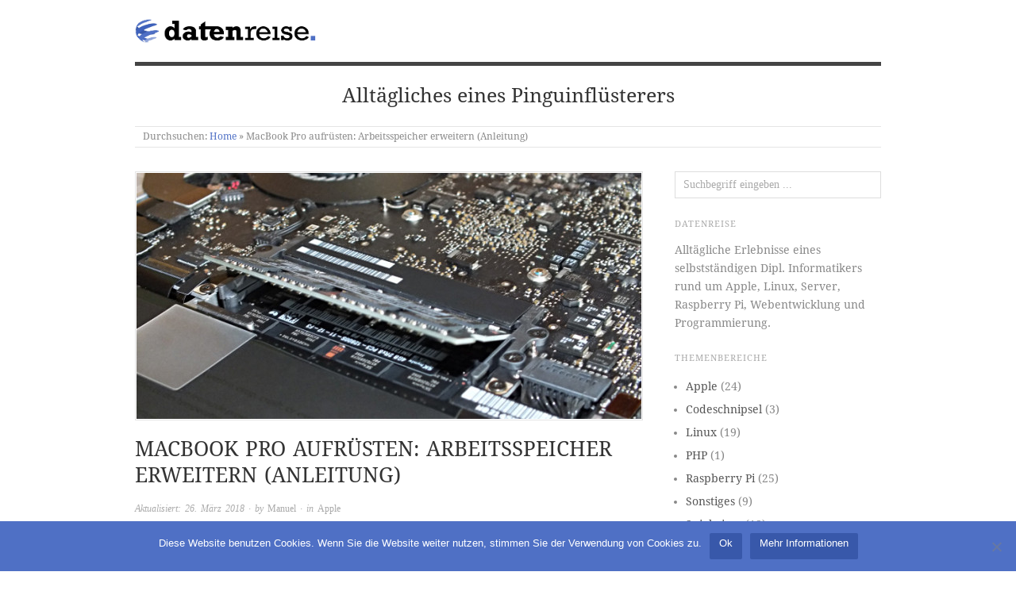

--- FILE ---
content_type: text/html; charset=UTF-8
request_url: https://www.datenreise.de/apple-macbook-pro-arbeitsspeicher-aufrusten/comment-page-3/?replytocom=1734
body_size: 20906
content:
<!doctype html><html lang="de"><head><meta http-equiv="Content-Type" content="text/html; charset=UTF-8" /><title>MacBook Pro aufrüsten: Arbeitsspeicher erweitern (Anleitung) › Seite 3 › Datenreise</title><meta name="description" content="Der RAM des MacBook Pro lässt sich mit wenigen Handgriffen einfach selbst aufrüsten. Je nach Speichergröße kann man so mit 10 Minuten Einsatz mehrere hundert Euro sparen." /><meta name="robots" content="noindex, follow" /><link rel="canonical" href="https://www.datenreise.de/apple-macbook-pro-arbeitsspeicher-aufrusten/" /><meta http-equiv="X-UA-Compatible" content="IE=edge,chrome=1"><meta property="og:locale" content="de_DE"/><meta property="og:type" content="website"/><meta property="og:title" content="Datenreise - Alltägliches eines Pinguinflüsterers"/><meta property="og:url" content="https://www.datenreise.de/"/><meta property="og:site_name" content="Datenreise"/><meta name="google-site-verification" content="DbHsorYfO5j2pBFG9k6JNp3Gct6qa0PGPhUb896cLrw" /><meta name="viewport" content="width=device-width,initial-scale=1"><link rel="shortcut icon" href="https://www.datenreise.de/wp-content/uploads/2013/09/favicon.png" type="image/x-icon" /><link rel="profile" href="http://gmpg.org/xfn/11" /><link rel="pingback" href="https://www.datenreise.de/xmlrpc.php" /><link rel="alternate" href="https://www.datenreise.de/apple-macbook-pro-arbeitsspeicher-aufrusten/comment-page-3/?replytocom=1734" hreflang="de" /><link href="https://www.datenreise.de/wp-content/plugins/shariff-sharing/dep/shariff.complete.css" rel="stylesheet"><style>img:is([sizes="auto" i], [sizes^="auto," i]) { contain-intrinsic-size: 3000px 1500px }</style><meta name="template" content="Origin 0.5.6" /><link rel='dns-prefetch' href='//use.fontawesome.com' /><link rel="alternate" type="application/rss+xml" title="Datenreise &raquo; Feed" href="https://www.datenreise.de/feed/" /><link rel="alternate" type="application/rss+xml" title="Datenreise &raquo; Kommentar-Feed" href="https://www.datenreise.de/comments/feed/" /><link rel="alternate" type="application/rss+xml" title="Datenreise &raquo; MacBook Pro aufrüsten: Arbeitsspeicher erweitern (Anleitung) Kommentar-Feed" href="https://www.datenreise.de/apple-macbook-pro-arbeitsspeicher-aufrusten/feed/" /> <script type="text/javascript">/*  */
window._wpemojiSettings = {"baseUrl":"https:\/\/s.w.org\/images\/core\/emoji\/15.0.3\/72x72\/","ext":".png","svgUrl":"https:\/\/s.w.org\/images\/core\/emoji\/15.0.3\/svg\/","svgExt":".svg","source":{"concatemoji":"https:\/\/www.datenreise.de\/wp-includes\/js\/wp-emoji-release.min.js"}};
/*! This file is auto-generated */
!function(i,n){var o,s,e;function c(e){try{var t={supportTests:e,timestamp:(new Date).valueOf()};sessionStorage.setItem(o,JSON.stringify(t))}catch(e){}}function p(e,t,n){e.clearRect(0,0,e.canvas.width,e.canvas.height),e.fillText(t,0,0);var t=new Uint32Array(e.getImageData(0,0,e.canvas.width,e.canvas.height).data),r=(e.clearRect(0,0,e.canvas.width,e.canvas.height),e.fillText(n,0,0),new Uint32Array(e.getImageData(0,0,e.canvas.width,e.canvas.height).data));return t.every(function(e,t){return e===r[t]})}function u(e,t,n){switch(t){case"flag":return n(e,"\ud83c\udff3\ufe0f\u200d\u26a7\ufe0f","\ud83c\udff3\ufe0f\u200b\u26a7\ufe0f")?!1:!n(e,"\ud83c\uddfa\ud83c\uddf3","\ud83c\uddfa\u200b\ud83c\uddf3")&&!n(e,"\ud83c\udff4\udb40\udc67\udb40\udc62\udb40\udc65\udb40\udc6e\udb40\udc67\udb40\udc7f","\ud83c\udff4\u200b\udb40\udc67\u200b\udb40\udc62\u200b\udb40\udc65\u200b\udb40\udc6e\u200b\udb40\udc67\u200b\udb40\udc7f");case"emoji":return!n(e,"\ud83d\udc26\u200d\u2b1b","\ud83d\udc26\u200b\u2b1b")}return!1}function f(e,t,n){var r="undefined"!=typeof WorkerGlobalScope&&self instanceof WorkerGlobalScope?new OffscreenCanvas(300,150):i.createElement("canvas"),a=r.getContext("2d",{willReadFrequently:!0}),o=(a.textBaseline="top",a.font="600 32px Arial",{});return e.forEach(function(e){o[e]=t(a,e,n)}),o}function t(e){var t=i.createElement("script");t.src=e,t.defer=!0,i.head.appendChild(t)}"undefined"!=typeof Promise&&(o="wpEmojiSettingsSupports",s=["flag","emoji"],n.supports={everything:!0,everythingExceptFlag:!0},e=new Promise(function(e){i.addEventListener("DOMContentLoaded",e,{once:!0})}),new Promise(function(t){var n=function(){try{var e=JSON.parse(sessionStorage.getItem(o));if("object"==typeof e&&"number"==typeof e.timestamp&&(new Date).valueOf()<e.timestamp+604800&&"object"==typeof e.supportTests)return e.supportTests}catch(e){}return null}();if(!n){if("undefined"!=typeof Worker&&"undefined"!=typeof OffscreenCanvas&&"undefined"!=typeof URL&&URL.createObjectURL&&"undefined"!=typeof Blob)try{var e="postMessage("+f.toString()+"("+[JSON.stringify(s),u.toString(),p.toString()].join(",")+"));",r=new Blob([e],{type:"text/javascript"}),a=new Worker(URL.createObjectURL(r),{name:"wpTestEmojiSupports"});return void(a.onmessage=function(e){c(n=e.data),a.terminate(),t(n)})}catch(e){}c(n=f(s,u,p))}t(n)}).then(function(e){for(var t in e)n.supports[t]=e[t],n.supports.everything=n.supports.everything&&n.supports[t],"flag"!==t&&(n.supports.everythingExceptFlag=n.supports.everythingExceptFlag&&n.supports[t]);n.supports.everythingExceptFlag=n.supports.everythingExceptFlag&&!n.supports.flag,n.DOMReady=!1,n.readyCallback=function(){n.DOMReady=!0}}).then(function(){return e}).then(function(){var e;n.supports.everything||(n.readyCallback(),(e=n.source||{}).concatemoji?t(e.concatemoji):e.wpemoji&&e.twemoji&&(t(e.twemoji),t(e.wpemoji)))}))}((window,document),window._wpemojiSettings);
/*  */</script> <link rel='stylesheet' id='style-css' href='https://www.datenreise.de/wp-content/themes/origin/style.min.css' type='text/css' media='all' /><style id='wp-emoji-styles-inline-css' type='text/css'>img.wp-smiley, img.emoji {
		display: inline !important;
		border: none !important;
		box-shadow: none !important;
		height: 1em !important;
		width: 1em !important;
		margin: 0 0.07em !important;
		vertical-align: -0.1em !important;
		background: none !important;
		padding: 0 !important;
	}</style><link rel='stylesheet' id='wp-block-library-css' href='https://www.datenreise.de/wp-includes/css/dist/block-library/style.min.css' type='text/css' media='all' /><style id='font-awesome-svg-styles-default-inline-css' type='text/css'>.svg-inline--fa {
  display: inline-block;
  height: 1em;
  overflow: visible;
  vertical-align: -.125em;
}</style><link rel='stylesheet' id='font-awesome-svg-styles-css' href='https://www.datenreise.de/wp-content/uploads/font-awesome/v5.13.0/css/svg-with-js.css' type='text/css' media='all' /><style id='font-awesome-svg-styles-inline-css' type='text/css'>.wp-block-font-awesome-icon svg::before,
   .wp-rich-text-font-awesome-icon svg::before {content: unset;}</style><style id='classic-theme-styles-inline-css' type='text/css'>/*! This file is auto-generated */
.wp-block-button__link{color:#fff;background-color:#32373c;border-radius:9999px;box-shadow:none;text-decoration:none;padding:calc(.667em + 2px) calc(1.333em + 2px);font-size:1.125em}.wp-block-file__button{background:#32373c;color:#fff;text-decoration:none}</style><style id='global-styles-inline-css' type='text/css'>:root{--wp--preset--aspect-ratio--square: 1;--wp--preset--aspect-ratio--4-3: 4/3;--wp--preset--aspect-ratio--3-4: 3/4;--wp--preset--aspect-ratio--3-2: 3/2;--wp--preset--aspect-ratio--2-3: 2/3;--wp--preset--aspect-ratio--16-9: 16/9;--wp--preset--aspect-ratio--9-16: 9/16;--wp--preset--color--black: #000000;--wp--preset--color--cyan-bluish-gray: #abb8c3;--wp--preset--color--white: #ffffff;--wp--preset--color--pale-pink: #f78da7;--wp--preset--color--vivid-red: #cf2e2e;--wp--preset--color--luminous-vivid-orange: #ff6900;--wp--preset--color--luminous-vivid-amber: #fcb900;--wp--preset--color--light-green-cyan: #7bdcb5;--wp--preset--color--vivid-green-cyan: #00d084;--wp--preset--color--pale-cyan-blue: #8ed1fc;--wp--preset--color--vivid-cyan-blue: #0693e3;--wp--preset--color--vivid-purple: #9b51e0;--wp--preset--gradient--vivid-cyan-blue-to-vivid-purple: linear-gradient(135deg,rgba(6,147,227,1) 0%,rgb(155,81,224) 100%);--wp--preset--gradient--light-green-cyan-to-vivid-green-cyan: linear-gradient(135deg,rgb(122,220,180) 0%,rgb(0,208,130) 100%);--wp--preset--gradient--luminous-vivid-amber-to-luminous-vivid-orange: linear-gradient(135deg,rgba(252,185,0,1) 0%,rgba(255,105,0,1) 100%);--wp--preset--gradient--luminous-vivid-orange-to-vivid-red: linear-gradient(135deg,rgba(255,105,0,1) 0%,rgb(207,46,46) 100%);--wp--preset--gradient--very-light-gray-to-cyan-bluish-gray: linear-gradient(135deg,rgb(238,238,238) 0%,rgb(169,184,195) 100%);--wp--preset--gradient--cool-to-warm-spectrum: linear-gradient(135deg,rgb(74,234,220) 0%,rgb(151,120,209) 20%,rgb(207,42,186) 40%,rgb(238,44,130) 60%,rgb(251,105,98) 80%,rgb(254,248,76) 100%);--wp--preset--gradient--blush-light-purple: linear-gradient(135deg,rgb(255,206,236) 0%,rgb(152,150,240) 100%);--wp--preset--gradient--blush-bordeaux: linear-gradient(135deg,rgb(254,205,165) 0%,rgb(254,45,45) 50%,rgb(107,0,62) 100%);--wp--preset--gradient--luminous-dusk: linear-gradient(135deg,rgb(255,203,112) 0%,rgb(199,81,192) 50%,rgb(65,88,208) 100%);--wp--preset--gradient--pale-ocean: linear-gradient(135deg,rgb(255,245,203) 0%,rgb(182,227,212) 50%,rgb(51,167,181) 100%);--wp--preset--gradient--electric-grass: linear-gradient(135deg,rgb(202,248,128) 0%,rgb(113,206,126) 100%);--wp--preset--gradient--midnight: linear-gradient(135deg,rgb(2,3,129) 0%,rgb(40,116,252) 100%);--wp--preset--font-size--small: 13px;--wp--preset--font-size--medium: 20px;--wp--preset--font-size--large: 36px;--wp--preset--font-size--x-large: 42px;--wp--preset--spacing--20: 0.44rem;--wp--preset--spacing--30: 0.67rem;--wp--preset--spacing--40: 1rem;--wp--preset--spacing--50: 1.5rem;--wp--preset--spacing--60: 2.25rem;--wp--preset--spacing--70: 3.38rem;--wp--preset--spacing--80: 5.06rem;--wp--preset--shadow--natural: 6px 6px 9px rgba(0, 0, 0, 0.2);--wp--preset--shadow--deep: 12px 12px 50px rgba(0, 0, 0, 0.4);--wp--preset--shadow--sharp: 6px 6px 0px rgba(0, 0, 0, 0.2);--wp--preset--shadow--outlined: 6px 6px 0px -3px rgba(255, 255, 255, 1), 6px 6px rgba(0, 0, 0, 1);--wp--preset--shadow--crisp: 6px 6px 0px rgba(0, 0, 0, 1);}:where(.is-layout-flex){gap: 0.5em;}:where(.is-layout-grid){gap: 0.5em;}body .is-layout-flex{display: flex;}.is-layout-flex{flex-wrap: wrap;align-items: center;}.is-layout-flex > :is(*, div){margin: 0;}body .is-layout-grid{display: grid;}.is-layout-grid > :is(*, div){margin: 0;}:where(.wp-block-columns.is-layout-flex){gap: 2em;}:where(.wp-block-columns.is-layout-grid){gap: 2em;}:where(.wp-block-post-template.is-layout-flex){gap: 1.25em;}:where(.wp-block-post-template.is-layout-grid){gap: 1.25em;}.has-black-color{color: var(--wp--preset--color--black) !important;}.has-cyan-bluish-gray-color{color: var(--wp--preset--color--cyan-bluish-gray) !important;}.has-white-color{color: var(--wp--preset--color--white) !important;}.has-pale-pink-color{color: var(--wp--preset--color--pale-pink) !important;}.has-vivid-red-color{color: var(--wp--preset--color--vivid-red) !important;}.has-luminous-vivid-orange-color{color: var(--wp--preset--color--luminous-vivid-orange) !important;}.has-luminous-vivid-amber-color{color: var(--wp--preset--color--luminous-vivid-amber) !important;}.has-light-green-cyan-color{color: var(--wp--preset--color--light-green-cyan) !important;}.has-vivid-green-cyan-color{color: var(--wp--preset--color--vivid-green-cyan) !important;}.has-pale-cyan-blue-color{color: var(--wp--preset--color--pale-cyan-blue) !important;}.has-vivid-cyan-blue-color{color: var(--wp--preset--color--vivid-cyan-blue) !important;}.has-vivid-purple-color{color: var(--wp--preset--color--vivid-purple) !important;}.has-black-background-color{background-color: var(--wp--preset--color--black) !important;}.has-cyan-bluish-gray-background-color{background-color: var(--wp--preset--color--cyan-bluish-gray) !important;}.has-white-background-color{background-color: var(--wp--preset--color--white) !important;}.has-pale-pink-background-color{background-color: var(--wp--preset--color--pale-pink) !important;}.has-vivid-red-background-color{background-color: var(--wp--preset--color--vivid-red) !important;}.has-luminous-vivid-orange-background-color{background-color: var(--wp--preset--color--luminous-vivid-orange) !important;}.has-luminous-vivid-amber-background-color{background-color: var(--wp--preset--color--luminous-vivid-amber) !important;}.has-light-green-cyan-background-color{background-color: var(--wp--preset--color--light-green-cyan) !important;}.has-vivid-green-cyan-background-color{background-color: var(--wp--preset--color--vivid-green-cyan) !important;}.has-pale-cyan-blue-background-color{background-color: var(--wp--preset--color--pale-cyan-blue) !important;}.has-vivid-cyan-blue-background-color{background-color: var(--wp--preset--color--vivid-cyan-blue) !important;}.has-vivid-purple-background-color{background-color: var(--wp--preset--color--vivid-purple) !important;}.has-black-border-color{border-color: var(--wp--preset--color--black) !important;}.has-cyan-bluish-gray-border-color{border-color: var(--wp--preset--color--cyan-bluish-gray) !important;}.has-white-border-color{border-color: var(--wp--preset--color--white) !important;}.has-pale-pink-border-color{border-color: var(--wp--preset--color--pale-pink) !important;}.has-vivid-red-border-color{border-color: var(--wp--preset--color--vivid-red) !important;}.has-luminous-vivid-orange-border-color{border-color: var(--wp--preset--color--luminous-vivid-orange) !important;}.has-luminous-vivid-amber-border-color{border-color: var(--wp--preset--color--luminous-vivid-amber) !important;}.has-light-green-cyan-border-color{border-color: var(--wp--preset--color--light-green-cyan) !important;}.has-vivid-green-cyan-border-color{border-color: var(--wp--preset--color--vivid-green-cyan) !important;}.has-pale-cyan-blue-border-color{border-color: var(--wp--preset--color--pale-cyan-blue) !important;}.has-vivid-cyan-blue-border-color{border-color: var(--wp--preset--color--vivid-cyan-blue) !important;}.has-vivid-purple-border-color{border-color: var(--wp--preset--color--vivid-purple) !important;}.has-vivid-cyan-blue-to-vivid-purple-gradient-background{background: var(--wp--preset--gradient--vivid-cyan-blue-to-vivid-purple) !important;}.has-light-green-cyan-to-vivid-green-cyan-gradient-background{background: var(--wp--preset--gradient--light-green-cyan-to-vivid-green-cyan) !important;}.has-luminous-vivid-amber-to-luminous-vivid-orange-gradient-background{background: var(--wp--preset--gradient--luminous-vivid-amber-to-luminous-vivid-orange) !important;}.has-luminous-vivid-orange-to-vivid-red-gradient-background{background: var(--wp--preset--gradient--luminous-vivid-orange-to-vivid-red) !important;}.has-very-light-gray-to-cyan-bluish-gray-gradient-background{background: var(--wp--preset--gradient--very-light-gray-to-cyan-bluish-gray) !important;}.has-cool-to-warm-spectrum-gradient-background{background: var(--wp--preset--gradient--cool-to-warm-spectrum) !important;}.has-blush-light-purple-gradient-background{background: var(--wp--preset--gradient--blush-light-purple) !important;}.has-blush-bordeaux-gradient-background{background: var(--wp--preset--gradient--blush-bordeaux) !important;}.has-luminous-dusk-gradient-background{background: var(--wp--preset--gradient--luminous-dusk) !important;}.has-pale-ocean-gradient-background{background: var(--wp--preset--gradient--pale-ocean) !important;}.has-electric-grass-gradient-background{background: var(--wp--preset--gradient--electric-grass) !important;}.has-midnight-gradient-background{background: var(--wp--preset--gradient--midnight) !important;}.has-small-font-size{font-size: var(--wp--preset--font-size--small) !important;}.has-medium-font-size{font-size: var(--wp--preset--font-size--medium) !important;}.has-large-font-size{font-size: var(--wp--preset--font-size--large) !important;}.has-x-large-font-size{font-size: var(--wp--preset--font-size--x-large) !important;}
:where(.wp-block-post-template.is-layout-flex){gap: 1.25em;}:where(.wp-block-post-template.is-layout-grid){gap: 1.25em;}
:where(.wp-block-columns.is-layout-flex){gap: 2em;}:where(.wp-block-columns.is-layout-grid){gap: 2em;}
:root :where(.wp-block-pullquote){font-size: 1.5em;line-height: 1.6;}</style><link rel='stylesheet' id='bbspoiler-css' href='https://www.datenreise.de/wp-content/plugins/bbspoiler/inc/bbspoiler.css' type='text/css' media='all' /><link rel='stylesheet' id='cookie-notice-front-css' href='https://www.datenreise.de/wp-content/plugins/cookie-notice/css/front.min.css' type='text/css' media='all' /><link rel='stylesheet' id='wp-postratings-css' href='https://www.datenreise.de/wp-content/plugins/wp-postratings/css/postratings-css.css' type='text/css' media='all' /><link rel='stylesheet' id='origin_fancybox-stylesheet-css' href='https://www.datenreise.de/wp-content/themes/origin/js/fancybox/jquery.fancybox-1.3.4.css' type='text/css' media='screen' /><link rel='stylesheet' id='custom-css' href='https://www.datenreise.de/wp-content/themes/origin/custom.css' type='text/css' media='all' /><link crossorigin="anonymous" rel='stylesheet' id='font-droid-serif-css' href='//www.datenreise.de/wp-content/uploads/omgf/font-droid-serif/font-droid-serif.css?ver=1666531159' type='text/css' media='screen' /><link crossorigin="anonymous" rel='stylesheet' id='font-awesome-official-css' href='https://use.fontawesome.com/releases/v5.13.0/css/all.css' type='text/css' media='all' integrity="sha384-Bfad6CLCknfcloXFOyFnlgtENryhrpZCe29RTifKEixXQZ38WheV+i/6YWSzkz3V" crossorigin="anonymous" /><link rel='stylesheet' id='wpgdprc-front-css-css' href='https://www.datenreise.de/wp-content/plugins/wp-gdpr-compliance/Assets/css/front.css' type='text/css' media='all' /><style id='wpgdprc-front-css-inline-css' type='text/css'>:root{--wp-gdpr--bar--background-color: #000000;--wp-gdpr--bar--color: #ffffff;--wp-gdpr--button--background-color: #000000;--wp-gdpr--button--background-color--darken: #000000;--wp-gdpr--button--color: #ffffff;}</style><link crossorigin="anonymous" rel='stylesheet' id='font-awesome-official-v4shim-css' href='https://use.fontawesome.com/releases/v5.13.0/css/v4-shims.css' type='text/css' media='all' integrity="sha384-/7iOrVBege33/9vHFYEtviVcxjUsNCqyeMnlW/Ms+PH8uRdFkKFmqf9CbVAN0Qef" crossorigin="anonymous" /><style id='font-awesome-official-v4shim-inline-css' type='text/css'>@font-face {
font-family: "FontAwesome";
font-display: block;
src: url("https://use.fontawesome.com/releases/v5.13.0/webfonts/fa-brands-400.eot"),
		url("https://use.fontawesome.com/releases/v5.13.0/webfonts/fa-brands-400.eot?#iefix") format("embedded-opentype"),
		url("https://use.fontawesome.com/releases/v5.13.0/webfonts/fa-brands-400.woff2") format("woff2"),
		url("https://use.fontawesome.com/releases/v5.13.0/webfonts/fa-brands-400.woff") format("woff"),
		url("https://use.fontawesome.com/releases/v5.13.0/webfonts/fa-brands-400.ttf") format("truetype"),
		url("https://use.fontawesome.com/releases/v5.13.0/webfonts/fa-brands-400.svg#fontawesome") format("svg");
}
@font-face {
font-family: "FontAwesome";
font-display: block;
src: url("https://use.fontawesome.com/releases/v5.13.0/webfonts/fa-solid-900.eot"),
		url("https://use.fontawesome.com/releases/v5.13.0/webfonts/fa-solid-900.eot?#iefix") format("embedded-opentype"),
		url("https://use.fontawesome.com/releases/v5.13.0/webfonts/fa-solid-900.woff2") format("woff2"),
		url("https://use.fontawesome.com/releases/v5.13.0/webfonts/fa-solid-900.woff") format("woff"),
		url("https://use.fontawesome.com/releases/v5.13.0/webfonts/fa-solid-900.ttf") format("truetype"),
		url("https://use.fontawesome.com/releases/v5.13.0/webfonts/fa-solid-900.svg#fontawesome") format("svg");
}
@font-face {
font-family: "FontAwesome";
font-display: block;
src: url("https://use.fontawesome.com/releases/v5.13.0/webfonts/fa-regular-400.eot"),
		url("https://use.fontawesome.com/releases/v5.13.0/webfonts/fa-regular-400.eot?#iefix") format("embedded-opentype"),
		url("https://use.fontawesome.com/releases/v5.13.0/webfonts/fa-regular-400.woff2") format("woff2"),
		url("https://use.fontawesome.com/releases/v5.13.0/webfonts/fa-regular-400.woff") format("woff"),
		url("https://use.fontawesome.com/releases/v5.13.0/webfonts/fa-regular-400.ttf") format("truetype"),
		url("https://use.fontawesome.com/releases/v5.13.0/webfonts/fa-regular-400.svg#fontawesome") format("svg");
unicode-range: U+F004-F005,U+F007,U+F017,U+F022,U+F024,U+F02E,U+F03E,U+F044,U+F057-F059,U+F06E,U+F070,U+F075,U+F07B-F07C,U+F080,U+F086,U+F089,U+F094,U+F09D,U+F0A0,U+F0A4-F0A7,U+F0C5,U+F0C7-F0C8,U+F0E0,U+F0EB,U+F0F3,U+F0F8,U+F0FE,U+F111,U+F118-F11A,U+F11C,U+F133,U+F144,U+F146,U+F14A,U+F14D-F14E,U+F150-F152,U+F15B-F15C,U+F164-F165,U+F185-F186,U+F191-F192,U+F1AD,U+F1C1-F1C9,U+F1CD,U+F1D8,U+F1E3,U+F1EA,U+F1F6,U+F1F9,U+F20A,U+F247-F249,U+F24D,U+F254-F25B,U+F25D,U+F267,U+F271-F274,U+F279,U+F28B,U+F28D,U+F2B5-F2B6,U+F2B9,U+F2BB,U+F2BD,U+F2C1-F2C2,U+F2D0,U+F2D2,U+F2DC,U+F2ED,U+F328,U+F358-F35B,U+F3A5,U+F3D1,U+F410,U+F4AD;
}</style> <script type="text/javascript" src="https://www.datenreise.de/wp-includes/js/jquery/jquery.min.js" id="jquery-core-js"></script> <script type="text/javascript" src="https://www.datenreise.de/wp-includes/js/jquery/jquery-migrate.min.js" id="jquery-migrate-js"></script> <script type="text/javascript" id="bbspoiler-js-extra">/*  */
var title = {"unfolded":"Erweitern","folded":"Einklappen"};
/*  */</script> <script type="text/javascript" src="https://www.datenreise.de/wp-content/plugins/bbspoiler/inc/bbspoiler.js" id="bbspoiler-js"></script> <script type="text/javascript" id="cookie-notice-front-js-before">/*  */
var cnArgs = {"ajaxUrl":"https:\/\/www.datenreise.de\/wp-admin\/admin-ajax.php","nonce":"d8b06ac770","hideEffect":"none","position":"bottom","onScroll":false,"onScrollOffset":100,"onClick":false,"cookieName":"cookie_notice_accepted","cookieTime":604800,"cookieTimeRejected":2592000,"globalCookie":false,"redirection":false,"cache":false,"revokeCookies":false,"revokeCookiesOpt":"automatic"};
/*  */</script> <script type="text/javascript" src="https://www.datenreise.de/wp-content/plugins/cookie-notice/js/front.min.js" id="cookie-notice-front-js"></script> <script type="text/javascript" id="wpgdprc-front-js-js-extra">/*  */
var wpgdprcFront = {"ajaxUrl":"https:\/\/www.datenreise.de\/wp-admin\/admin-ajax.php","ajaxNonce":"0b9fe4f64b","ajaxArg":"security","pluginPrefix":"wpgdprc","blogId":"1","isMultiSite":"","locale":"de_DE","showSignUpModal":"","showFormModal":"","cookieName":"wpgdprc-consent","consentVersion":"","path":"\/","prefix":"wpgdprc"};
/*  */</script> <script type="text/javascript" src="https://www.datenreise.de/wp-content/plugins/wp-gdpr-compliance/Assets/js/front.min.js" id="wpgdprc-front-js-js"></script> <link rel="https://api.w.org/" href="https://www.datenreise.de/wp-json/" /><link rel="alternate" title="JSON" type="application/json" href="https://www.datenreise.de/wp-json/wp/v2/posts/498" /><link rel="EditURI" type="application/rsd+xml" title="RSD" href="https://www.datenreise.de/xmlrpc.php?rsd" /><link rel='shortlink' href='https://www.datenreise.de/?p=498' /><link rel="alternate" title="oEmbed (JSON)" type="application/json+oembed" href="https://www.datenreise.de/wp-json/oembed/1.0/embed?url=https%3A%2F%2Fwww.datenreise.de%2Fapple-macbook-pro-arbeitsspeicher-aufrusten%2F" /><link rel="alternate" title="oEmbed (XML)" type="text/xml+oembed" href="https://www.datenreise.de/wp-json/oembed/1.0/embed?url=https%3A%2F%2Fwww.datenreise.de%2Fapple-macbook-pro-arbeitsspeicher-aufrusten%2F&#038;format=xml" /><link rel="alternate" href="https://www.datenreise.de/en/apple-macbook-pro-ram-upgrade-howto/" hreflang="en" /> <style type="text/css">/* Font size. */
					html { font-size: 17px; }
		/* Font family. */
					body { font-family: 'Droid Serif', serif; }
		/* Link color. */
					a, a:visited, #footer a:hover, .entry-title a:hover { color: #4f70c5; }
			#respond #submit, .button, a.button, .wpcf7-submit, #loginform .button-primary { background-color: #4f70c5; }
				a:hover, a:focus { color: #000; }
		/* Custom CSS. */</style><style type="text/css">.recentcomments a{display:inline !important;padding:0 !important;margin:0 !important;}</style><link rel="amphtml" href="https://www.datenreise.de/apple-macbook-pro-arbeitsspeicher-aufrusten/comment-page-3/?replytocom=1734&#038;amp"><link rel="icon" href="https://www.datenreise.de/wp-content/uploads/2018/03/cropped-datenreise_kugel-32x32.png" sizes="32x32" /><link rel="icon" href="https://www.datenreise.de/wp-content/uploads/2018/03/cropped-datenreise_kugel-192x192.png" sizes="192x192" /><link rel="apple-touch-icon" href="https://www.datenreise.de/wp-content/uploads/2018/03/cropped-datenreise_kugel-180x180.png" /><meta name="msapplication-TileImage" content="https://www.datenreise.de/wp-content/uploads/2018/03/cropped-datenreise_kugel-270x270.png" /></head><body class="wordpress ltr de_DE parent-theme y2025 m11 d20 h15 thursday logged-out custom-header singular singular-post singular-post-498 cookies-not-set"><div id="container"><div class="wrap"><div id="header"><div id="branding"><div id="site-title"> <a href="https://www.datenreise.de" title="Datenreise" rel="Home"> <img class="logo" src="https://www.datenreise.de/wp-content/uploads/2013/09/cropped-datenreise.png" alt="Datenreise" /> </a></div></div><div id="site-description"><span>Alltägliches eines Pinguinflüsterers</span></div><div class="breadcrumb-trail breadcrumbs" itemprop="breadcrumb"> <span class="trail-browse">Durchsuchen:</span> <span class="trail-begin"><a href="https://www.datenreise.de" title="Datenreise">Home</a></span> <span class="sep">&raquo;</span> <span class="trail-end">MacBook Pro aufrüsten: Arbeitsspeicher erweitern (Anleitung)</span></div></div><div id="main"><div id="content"><div class="hfeed"><div id="post-498" class="hentry post publish post-1 odd author-admin category-apple post_tag-anleitung post_tag-apple post_tag-arbeitsspeicher post_tag-aufrusten post_tag-einbau post_tag-empfehlung post_tag-howto post_tag-ivy-bridge post_tag-mac post_tag-macbook post_tag-pro post_tag-ram post_tag-retina post_tag-so-dimm post_tag-speicherriegel post_tag-test post_tag-tutorial post_tag-unibody post_tag-upgrade"><div class="post-content"> <img src="https://www.datenreise.de/wp-content/uploads/2012/12/macbook_ram-636x310.jpg" alt="MacBook Pro aufrüsten: Arbeitsspeicher erweitern (Anleitung)" class="single-thumbnail featured" /><h1 class='post-title entry-title'>MacBook Pro aufrüsten: Arbeitsspeicher erweitern (Anleitung)</h1><div class="byline">Aktualisiert: <time class="updated" datetime="2018-03-26T00:05:16+01:00" title="Montag, März 26th, 2018, 12:05 am">26. März 2018</time> &middot; by <span class="author vcard"><a class="url fn n" rel="author" href="https://www.datenreise.de/author/admin/" title="Manuel">Manuel</a></span> &middot; in <span class="category"><a href="https://www.datenreise.de/themen/apple/" rel="tag">Apple</a></span></div><div class="langline"><span class="langbox"><strong>Select language:</strong> <a href="https://www.datenreise.de/apple-macbook-pro-arbeitsspeicher-aufrusten/comment-page-3/?replytocom=1734"><img src="https://www.datenreise.de/wp-content/themes/origin/images/icon_de.png" class="noborder" alt="Deutsch" title="German" /></a> <a href="https://www.datenreise.de/en/apple-macbook-pro-ram-upgrade-howto/"><img src="https://www.datenreise.de/wp-content/themes/origin/images/icon_en.png" class="noborder" alt="English" title="English" /></a></span></div><div class="entry-content"><p>Nachdem ich zu meinem Artikel <a title="Apple Mac mini 2012 RAM aufrüsten" href="http://www.datenreise.de/apple-mac-mini-2012-arbeitsspeicher-aufrusten/" target="_blank" rel="noopener noreferrer">&#8220;Apple Mac Mini &amp; iMac: Arbeitsspeicher aufrüsten&#8221;</a> einige Anfragen bzgl. des Macbooks Pro erhalten habe, habe ich alle wichtigen Informationen und Empfehlungen zur Aufrüstung des Macbooks Pro nun in diesem Artikel zusammengestellt.<br /> &nbsp;<br /> <span style="color: #4f70c5;"><i class="fas fa-exclamation-circle"></i> <strong>SONDERFALL &#8211; Apple Macbook Pro <span style="text-decoration: underline;">Retina</span></strong></span><br /> <span style="color: #808080;">Die Empfehlung zur Speicheraufrüstung des Macbooks Pro gilt NICHT für das Retina-Macbook! Denn beim Macbook Pro Retina ist der Arbeitsspeicher fest verlötet und kann NICHT getauscht oder erweitert werden!</span><br /> &nbsp;</p><hr /><h4><strong>Schwierigkeitsgrad:</strong> <span style="color: #4f70c5;"><i class="fas fa-wrench"></i></span><span style="color: #cccccc;"><i class="fas fa-wrench"></i><i class="fas fa-wrench"></i><i class="fas fa-wrench"></i></span></h4><hr /><p>&nbsp;</p><ol><li><a href="#faq"><strong>Häufige Fragen zur Aufrüstung</strong></a></li><li><a href="#ramempfehlung"><strong>Passende Speicherriegel</strong></a><ul><li><a href="#macbookpro2012">Macbook Pro 2012 (13″/15″)</a></li><li><a href="#macbookpro2011">Macbook Pro 2011 (13″/15″/17″)</a></li><li><a href="#macbookpro2009">Macbook Pro 2010 (13″/15″/17″)</a></li><li><a href="#macbookpro2009">Macbook Pro 2009 (13″/15″/17″)</a></li><li><a href="#macbookpro2008late">Macbook Pro 2008 Late (15″/17″)</a></li><li><a href="#macbookpro207">Macbook Pro 2008 Early (15″/17″)</a></li><li><a href="#macbookpro2007">Macbook Pro 2007 (15″/17″)</a></li></ul></li><li><a href="#werkzeug"><strong>Werkzeug</strong></a></li><li><a href="#sicherheitsempfehlung"><strong>Sicherheits-Empfehlung</strong></a></li><li><a href="#einbauanleitung"><strong>Einbauanleitung</strong></a></li></ol><hr /><p>&nbsp;</p><h2 id="faq">Häufige Fragen zur Aufrüstung</h2><h4><i class="fas fa-angle-right"></i> Bei welchen MacBook Pro Modellen kann der RAM selbst aufrüstet werden?</h4><table><tbody><tr><th style="text-align: left;"><strong>Modell</strong></th><th style="width: 80px;"><strong>Größe</strong></th><th><strong>Bezeichnung</strong></th><th style="text-align: right;"><span style="color: #4f70c5;"><strong>Aufrüstbar</strong></span></th></tr></tbody><tbody><tr><td>MacBook Pro <span style="text-decoration: underline;">Retina</span> (Anfang + Mitte 2015)</td><td>15 Zoll<br /> &nbsp;<br /> 13 Zoll</td><td>MacBookPro11,5<br /> MacBookPro11,4<br /> MacBookPro12,1</td><td><img decoding="async" class="noborder size-full wp-image-1947 aligncenter" alt="no" src="https://www.datenreise.de/wp-content/uploads/2013/05/no.png" width="16" height="16" /></td></tr><tr><td>MacBook Pro <span style="text-decoration: underline;">Retina</span> (Ende 2013 / Mitte 2014)</td><td>15 Zoll<br /> &nbsp;<br /> 13 Zoll</td><td>MacBookPro11,3<br /> MacBookPro11,2<br /> MacBookPro11,1</td><td><img decoding="async" class="noborder size-full wp-image-1947 aligncenter" alt="no" src="https://www.datenreise.de/wp-content/uploads/2013/05/no.png" width="16" height="16" /></td></tr><tr><td>MacBook Pro <span style="text-decoration: underline;">Retina</span> (2012 / Anfang 2013)</td><td>15 Zoll<br /> 13 Zoll</td><td>MacBookPro10,1<br /> MacBookPro10,2</td><td><img decoding="async" class="noborder size-full wp-image-1947 aligncenter" alt="no" src="https://www.datenreise.de/wp-content/uploads/2013/05/no.png" width="16" height="16" /></td></tr><tr><td>MacBook Pro (Mitte 2012)</td><td>15 Zoll<br /> 13 Zoll</td><td>MacBookPro9,2<br /> MacBookPro9,1</td><td style="text-align: center;"><img decoding="async" class="noborder size-full wp-image-1933 aligncenter" alt="JA" src="https://www.datenreise.de/wp-content/uploads/2013/05/tick.png" width="16" height="16" /><br /> <strong>max.<br />16GB</strong></td></tr><tr><td>MacBook Pro (Anfang + Ende 2011)</td><td>17 Zoll<br /> 15 Zoll<br /> 13 Zoll</td><td>MacBookPro8,3<br /> MacBookPro8,2<br /> MacBookPro8,1</td><td style="text-align: center;"><img decoding="async" class="noborder size-full wp-image-1933 aligncenter" alt="JA" src="https://www.datenreise.de/wp-content/uploads/2013/05/tick.png" width="16" height="16" /><br /> <strong>max.<br />16GB</strong></td></tr><tr><td>MacBook Pro (Mitte 2010)</td><td>17 Zoll<br /> 15 Zoll<br /> 13 Zoll</td><td>MacBookPro6,1<br /> MacBookPro6,2<br /> MacBookPro7,1</td><td style="text-align: center;"><img decoding="async" class="noborder size-full wp-image-1933 aligncenter" alt="JA" src="https://www.datenreise.de/wp-content/uploads/2013/05/tick.png" width="16" height="16" /><br /> <strong>max.<br />8GB</strong></td></tr><tr><td>MacBook Pro (Anfang + Mitte 2009)</td><td>17 Zoll<br /> 15 Zoll<br /> 13 Zoll</td><td>MacBookPro5,2<br /> MacBookPro5,3<br /> MacBookPro5,5</td><td style="text-align: center;"><img decoding="async" class="noborder size-full wp-image-1933 aligncenter" alt="JA" src="https://www.datenreise.de/wp-content/uploads/2013/05/tick.png" width="16" height="16" /><br /> <strong>max.<br />8GB</strong></td></tr><tr><td>MacBook Pro (Ende 2008)</td><td>17 Zoll<br /> 15 Zoll</td><td>MacBookPro5,1</td><td style="text-align: center;"><img decoding="async" class="noborder size-full wp-image-1933 aligncenter" alt="JA" src="https://www.datenreise.de/wp-content/uploads/2013/05/tick.png" width="16" height="16" /><br /> <strong>max.<br />8GB</strong></td></tr><tr><td>MacBook Pro (Anfang 2008)</td><td>17 Zoll<br /> 15 Zoll</td><td>MacBookPro4,1</td><td style="text-align: center;"><img decoding="async" class="noborder size-full wp-image-1933 aligncenter" alt="JA" src="https://www.datenreise.de/wp-content/uploads/2013/05/tick.png" width="16" height="16" /><br /> <strong>max.<br />6GB</strong></td></tr><tr><td>MacBook Pro (Mitte + Ende 2007)</td><td>17 Zoll<br /> 15 Zoll</td><td>MacBookPro3,1</td><td style="text-align: center;"><img decoding="async" class="noborder size-full wp-image-1933 aligncenter" alt="JA" src="https://www.datenreise.de/wp-content/uploads/2013/05/tick.png" width="16" height="16" /><br /> <strong>max.<br />6GB</strong></td></tr></tbody></table><p>&nbsp;</p><h4><i class="fas fa-angle-right"></i> Wieviele Speichersteckplätze hat das Macbook Pro?</h4><p>Die Apple Macbooks verfügen über insgesamt 2 Speichersteckplätze.<br /> &nbsp;</p><h4><i class="fas fa-angle-right"></i> 16GB im Macbook Pro (2011 / 2012)? Wirklich?</h4><p>Ja! Obwohl Apple beim Macbook Pro (2011 / 2012) als max. Speicherbelegung offiziell nur 8GB angibt, können trotzdem 16GB (2x 8GB Speicherriegel) eingebaut werden, der Speicher wird problemlos erkannt und akzeptiert.<br /> &nbsp;</p><h4><i class="fas fa-angle-right"></i> Bleibt die Apple-Garantie erhalten?</h4><p>Der Arbeitsspeicher kann selbst aufgerüstet werden ohne dass dies Einfluss auf die einjährige Garantie oder den AppleCare Protection Plan hat.<br /> &nbsp;</p><h4><i class="fas fa-angle-right"></i> Von welchem Hersteller sind die Original-Speicherriegel?</h4><p>Apple setzt beim Arbeitsspeicher, meiner Erfahrung nach, auf  Speicherriegel von <strong>Hynix</strong> und <strong>Samsung</strong>. Grundsätzlich können jedoch Speicherriegel jedes Herstellers eingesetzt werden. Wichtig ist jedoch, dass die technischen Werte (Taktung, Latenzzeiten, etc.) korrekt sind. Andernfalls kann dies zu Kompatibilitäts-Problemen führen.</p><hr /><p>&nbsp;</p><h2 id="ramempfehlung">Passende Speicherriegel &#8211; Macbook Pro</h2><h6>[Letzte Aktualisierung: 30.04.2019]</h6><hr /><p><img decoding="async" class="noborder alignleft size-full wp-image-1841" alt="Datenreise - Persönlich getestet" src="https://www.datenreise.de/wp-content/uploads/2013/10/datenreise_getestet.jpg" width="120" height="120" /><span style="color: #4f70c5;"><i class="fas fa-info-circle"></i> <strong>Anmerkung</strong></span><br /> <span style="color: #808080;">Besonders mit Noname-Speicherriegeln habe ich teilweise sehr negative Erfahrungen gemacht. <span style="text-decoration: underline;">Die nachfolgende Auswahl enthält deshalb nur hochwertige Speicherriegel, die ich in meinem beruflichen Alltag mehrfach persönlich testen konnte und daher besten Gewissens weiterempfehlen kann.</span></span></p><hr /><p>Die Spezifikationen der nachfolgend empfohlenen Speicherriegel stimmen genau mit den Original-Speicherriegeln überein. Dies garantiert eine reibungslose Aufrüstung und einen stabilen Betrieb.</p><h4 id="macbookpro2012"><i class="fas fa-arrow-circle-right"></i> Macbook Pro 2012 (13&#8243;/15&#8243;)</h4><div class="hint"><p><strong>Aufrüstung auf 8GB Arbeitsspeicher:</strong> (Preis: ca. 80 – 90 EUR)</p><ul><li><a title="Corsair 4GB RAM, Macbook Pro 2012" href="https://www.amazon.de/Corsair-CMSO8GX3M2C1600C11-Value-Select-1600Mhz/dp/B00EKFH11C/ref=sr_1_7?s=computers&#038;ie=UTF8&#038;qid=1522881567&#038;sr=1-7&#038;tag=dde0b6-21" target="_blank" rel="noopener noreferrer">Corsair 8GB Kit (2 x 4GB) DDR3 SO-DIMM PC3-12800 1600Mhz</a></li><li><a title="Samsung 8GB RAM Kit, Mac mini / iMac 2012" href="http://www.amazon.de/gp/product/B0057F0SPA/ref=as_li_qf_sp_asin_il_tl?ie=UTF8&amp;camp=1638&amp;creative=6742&amp;creativeASIN=B0057F0SPA&amp;linkCode=as2&amp;tag=dde0b6-21" target="_blank" rel="noopener noreferrer">Samsung 8GB Dual Channel Kit (2 x 4GB) 204 pin DDR3-1600 SO-DIMM</a></li><li>2x <a title="Hynix 4GB RAM, Mac Mini 2012" href="http://www.amazon.de/gp/product/B0099QM9KK/ref=as_li_qf_sp_asin_il_tl?ie=UTF8&amp;camp=1638&amp;creative=6742&amp;creativeASIN=B0099QM9KK&amp;linkCode=as2&amp;tag=dde0b6-21" target="_blank" rel="noopener noreferrer">Hynix 4GB 204pinDDR3-1600 SO-DIMM</a></li></ul><p>&nbsp;<br /> <strong>Aufrüstung auf 16GB Arbeitsspeicher:</strong> (Preis: ca. 140 – 160 EUR)</p><ul><li><a title="Corsair 16GB RAM, Macbook 2012" href="https://www.amazon.de/Corsair-CMSA16GX3M2A1600C11-1600Mhz-Zertifizifiert-SO-DIMM/dp/B009EH010E/ref=sr_1_1?s=computers&#038;ie=UTF8&#038;qid=1522880913&#038;sr=1-1&#038;tag=dde0b6-21" target="_blank" rel="noopener noreferrer">Corsair CMSA16GX3M2A1600C11 Arbeitspeicher 16GB Kit (2x 8GB)</a></li><li><a title="Samsung 16GB Ram, Mac mini" href="http://www.amazon.de/gp/product/B005JNDF6Y/ref=as_li_qf_sp_asin_il_tl?ie=UTF8&amp;camp=1638&amp;creative=6742&amp;creativeASIN=B005JNDF6Y&amp;linkCode=as2&amp;tag=dde0b6-21" target="_blank" rel="noopener noreferrer">Samsung 16GB Dual Channel Kit 2x 8GB, DDR3-1600 SO-DIMM</a></li><li><a title="Hynix 16GB RAM, Mac Mini 2012" href="http://www.amazon.de/gp/product/B00BMTGXTK/ref=as_li_qf_sp_asin_il_tl?ie=UTF8&amp;camp=1638&amp;creative=6742&amp;creativeASIN=B00BMTGXTK&amp;linkCode=as2&amp;tag=dde0b6-21" target="_blank" rel="noopener noreferrer">Hynix 16GB Dual Channel Kit 2x 8GB DDR3-1600 SO-DIMM CL11</a></li></ul></div><p>&nbsp;</p><h4 id="macbookpro2011"><i class="fas fa-arrow-circle-right"></i> Macbook Pro 2011 (13&#8243;/15&#8243;/17&#8243;)</h4><div class="hint"><strong>Aufrüstung auf 8GB Arbeitsspeicher:</strong> (Preis: ca. 70 – 90 EUR)</p><ul><li><a title="Corsair 8GB RAM, Macbook Pro 2011" href="http://www.amazon.de/gp/product/B002YUF8ZG/ref=as_li_qf_sp_asin_il_tl?ie=UTF8&amp;camp=1638&amp;creative=6742&amp;creativeASIN=B002YUF8ZG&amp;linkCode=as2&amp;tag=dde0b6-21" target="_blank" rel="noopener noreferrer">Corsair 8GB DDR3 SO-DIMM PC3-10600 1333Mhz Kit (2x 4GB)</a></li><li><a title="Samsung 8GB RAM Kit, Macbook Pro 2011" href="http://www.amazon.de/gp/product/B004ULKVJ0/ref=as_li_qf_sp_asin_il_tl?ie=UTF8&amp;camp=1638&amp;creative=6742&amp;creativeASIN=B004ULKVJ0&amp;linkCode=as2&amp;tag=dde0b6-21" target="_blank" rel="noopener noreferrer">Samsung 8GB Dual Channel Kit (2 x 4GB) 204 pin DDR3-1333 SO-DIMM</a></li><li><a title="Hynix 8GB Ram, Macbook Pro 2011" href="http://www.amazon.de/gp/product/B004ULP5LO/ref=as_li_qf_sp_asin_il_tl?ie=UTF8&amp;camp=1638&amp;creative=6742&amp;creativeASIN=B004ULP5LO&amp;linkCode=as2&amp;tag=dde0b6-21" target="_blank" rel="noopener noreferrer">Hynix CL9 PC3-10600 8GB Kit (2x 4GB)</a></li></ul><p>&nbsp;<br /> <strong>Aufrüstung auf 16GB Arbeitsspeicher:</strong> (Preis: ca. 130 – 140 EUR)</p><ul><li><a title="CSX 16GB Kit; Apple Macbook Pro 2011" href="http://www.amazon.de/gp/product/B0084SH6WA/ref=as_li_qf_sp_asin_il_tl?ie=UTF8&amp;camp=1638&amp;creative=6742&amp;creativeASIN=B0084SH6WA&amp;linkCode=as2&amp;tag=dde0b6-21" target="_blank" rel="noopener noreferrer">MihatschDiewald CSX 16Gb (2x 8Gb) KTA-MB1333</a></li><li><a title="Corsair 16GB RAM, Macbook Pro 2011" href="http://www.amazon.de/gp/product/B006DI9PG8/ref=as_li_qf_sp_asin_il_tl?ie=UTF8&amp;camp=1638&amp;creative=6742&amp;creativeASIN=B006DI9PG8&amp;linkCode=as2&amp;tag=dde0b6-21" target="_blank" rel="noopener noreferrer">Corsair CMSO16GX3M2A1333C9 CL9 1333MHz 16GB Kit (2x 8GB)</a></li><li><a title="Crucial 16GB Ram Kit, Macbook Pro 2011" href="http://www.amazon.de/gp/product/B008PSGRSS/ref=as_li_qf_sp_asin_il_tl?ie=UTF8&amp;camp=1638&amp;creative=6742&amp;creativeASIN=B008PSGRSS&amp;linkCode=as2&amp;tag=dde0b6-21" target="_blank" rel="noopener noreferrer">Crucial 16GB Kit (2x 8GB) 1333MHz</a></li></ul></div><p>&nbsp;</p><h4 id="macbookpro2009"><i class="fas fa-arrow-circle-right"></i> Macbook Pro 2009 / 2010 (13&#8243;/15&#8243;/17&#8243;)</h4><h4 id="macbookpro2008late"><i class="fas fa-arrow-circle-right"></i> Macbook Pro 2008 Late (15&#8243;/17&#8243;)</h4><div class="hint"><strong>Aufrüstung auf 8GB Arbeitsspeicher:</strong> (Preis: ca. 55 – 85 EUR)</p><ul><li><a title="Corsair 8GB RAM, Macbook Pro 2010" href="http://www.amazon.de/Crucial-CT2C4G3S1067MCEU-Arbeitsspeicher-1066MHz-DDR3-RAM/dp/B008PK37I4/ref=sr_1_1?s=computers&#038;ie=UTF8&#038;qid=1461279498&#038;sr=1-1&#038;tag=dde0b6-21" target="_blank" rel="noopener noreferrer">Crucial 8GB DDR3 SO-DIMM 1066Mhz Kit (2x 4GB)</a></li><li><a title="Samsung 8GB RAM Kit, Macbook Pro 2008" href="http://www.amazon.de/gp/product/B0034PO3FG/ref=as_li_qf_sp_asin_il_tl?ie=UTF8&amp;camp=1638&amp;creative=6742&amp;creativeASIN=B0034PO3FG&amp;linkCode=as2&amp;tag=dde0b6-21" target="_blank" rel="noopener noreferrer">Samsung 8GB Dual Channel Kit (2 x 4GB) 204 pin DDR3-1066</a></li><li><a title="Corsair 8GB Ram, Macbook Pro 2008" href="http://www.amazon.de/gp/product/B00505EZYW/ref=as_li_qf_sp_asin_il_tl?ie=UTF8&amp;camp=1638&amp;creative=6742&amp;creativeASIN=B00505EZYW&amp;linkCode=as2&amp;tag=dde0b6-21" target="_blank" rel="noopener noreferrer">Corsair 8GB (2x4GB) DDR3 1066 MHz (PC3 8500)</a></li></ul></div><p>&nbsp;</p><h4 id="macbookpro2007"><i class="fas fa-arrow-circle-right"></i> Macbook Pro 2007 / 2008 Early (15&#8243;/17&#8243;)</h4><div class="hint"><strong>Aufrüstung auf 6GB Arbeitsspeicher:</strong> (Preis: ca. 100 EUR)</p><ul><li><a title="Komputerbay 2GB RAM, Macbook Pro 2007" href="http://www.amazon.de/Komputerbay-667MHz-PC2-5300-PC2-5400-Laptop-Speicher/dp/B004LCKVDE/ref=sr_1_1?ie=UTF8&#038;qid=undefined&#038;sr=8-1&amp;tag=dde0b6-21" target="_blank" rel="noopener noreferrer">Komputerbay 2GB DDR2 667Mhz</a> + <a title="Komputerbay 4GB RAM, Macbook Pro 2007" href="http://www.amazon.de/Komputerbay-DDR2-SODIMM-667Mhz-5400/dp/B0031GNYCQ/ref=sr_1_5?ie=UTF8&#038;qid=1409665623&#038;sr=8-5&amp;tag=dde0b6-21" target="_blank" rel="noopener noreferrer">Komputerbay 4GB DDR2 667Mhz</a></li></ul></div><div class="supportbox"><p class="supporticon"><i class="far fa-heart fa-3x"></i></p><p class="supporttext"><strong>Meine Empfehlungen waren hilfreich?</strong><br /> Dann sag einfach &quot;Danke&quot; mit einem Kaffee!</p><p><a href="https://www.paypal.com/cgi-bin/webscr?cmd=_s-xclick&hosted_button_id=6JPY2XDV9QYLA" target="_blank" class="supportbtn" target="_blank" rel="nofollow"><span class="btntext">Kaffee spendieren</span></a></p></div><hr /><p>&nbsp;</p><h2 id="werkzeug">Werkzeug</h2><p>Um das Macbook Pro auf der Unterseite öffnen zu können, wird ein PH00 Schraubenzieher benötigt. Ich habe mir das <a title="Hama Minischraubendreher Set" href="http://www.amazon.de/gp/product/B000NRU88E/ref=as_li_qf_sp_asin_il_tl?ie=UTF8&amp;camp=1638&amp;creative=6742&amp;creativeASIN=B000NRU88E&amp;linkCode=as2&amp;tag=dde0b6-21" target="_blank" rel="noopener noreferrer">Mini Schraubendreher Set</a> von Hama angeschafft. So habe ich jederzeit alle Schraubendreher, die rund um Apple Geräte benötigt werden parat.</p><p>&nbsp;</p><h2 id="sicherheitsempfehlung">Sicherheits-Empfehlung</h2><p>Grundsätzlich ist es bei Arbeiten in Reichweite von elektronischen Bauteilen zu empfehlen, ein Antistatik-Armband zu tragen. Dies schützt vor elektrostatischer Aufladung und verhindert so eine mögliche Beschädigung elektrischer Bauteile im Macbook. Das Armband wird über den Arm gestreift und verfügt über ein Kabel mit Krokoklemme, die einfach an den Heizkörper geklemmt wird. Entsprechende Armbänder gibt es bereits für wenige Euro (z.B. <a href="http://www.amazon.de/LINDY-40165-Lindy-Antistatik-Erdungsarmband/dp/B0000934FZ/ref=sr_1_3?ie=UTF8&#038;qid=1425205002&#038;sr=8-3&#038;tag=dde0b6-21" target="_blank" rel="noopener noreferrer">Lindy Erdungsarmband</a>).</p><p>&nbsp;</p><h2 id="einbauanleitung">Einbauanleitung</h2><p>Der Austausch der Speicherriegel ist im Prinzip sehr einfach. Dazu muß lediglich die Unterseite des Macbooks aufgeschraubt werden und der Speicher kann anschließend einfach getauscht werden.</p><p>Für den problemlosen Einbau hat Apple auf seiner Internetseite zusätzlich eine bebilderte Anleitung veröffentlicht, die den Einbau des neuen Arbeitsspeichers genau erklärt.<br /> <a href="http://support.apple.com/kb/ht1270?viewlocale=de_de&amp;locale=de_de" target="_blank" rel="noopener noreferrer">MacBook Pro: How to remove or install memory</a></p><p>Im folgenden Youtube-Video werden außerdem die einzelnen Schritte genau erklärt:</p><div class="video-container"><iframe loading="lazy" title="MacBook Pro Ram aufrüsten" width="640" height="360" src="https://www.youtube.com/embed/TK0JqN23kl0?feature=oembed" frameborder="0" allow="accelerometer; autoplay; clipboard-write; encrypted-media; gyroscope; picture-in-picture; web-share" referrerpolicy="strict-origin-when-cross-origin" allowfullscreen></iframe></div><div class="supportbox"><p class="supporticon"><i class="far fa-heart fa-3x"></i></p><p class="supporttext"><strong>Dieser Artikel war hilfreich für dich?</strong><br />Bitte unterstütze Datenreise.de - Danke!</p><a class="supportbtn" href="https://www.paypal.com/cgi-bin/webscr?cmd=_s-xclick&hosted_button_id=6JPY2XDV9QYLA" target="_blank"><span class="btntext">Spenden</span></a></div><hr /> <span id="post-ratings-498" class="post-ratings" itemscope itemtype="https://schema.org/Article" data-nonce="9b3a80127e"><p><strong>Artikel bewerten:</strong><br /> <img decoding="async" id="rating_498_1" src="https://www.datenreise.de/wp-content/plugins/wp-postratings/images/stars_crystal/rating_on.gif" alt="Schlecht" title="Schlecht" onmouseover="current_rating(498, 1, 'Schlecht');" onmouseout="ratings_off(4.7, 5, 0);" onclick="rate_post();" onkeypress="rate_post();" style="cursor: pointer; border: 0px;" /><img decoding="async" id="rating_498_2" src="https://www.datenreise.de/wp-content/plugins/wp-postratings/images/stars_crystal/rating_on.gif" alt="Ausreichend" title="Ausreichend" onmouseover="current_rating(498, 2, 'Ausreichend');" onmouseout="ratings_off(4.7, 5, 0);" onclick="rate_post();" onkeypress="rate_post();" style="cursor: pointer; border: 0px;" /><img decoding="async" id="rating_498_3" src="https://www.datenreise.de/wp-content/plugins/wp-postratings/images/stars_crystal/rating_on.gif" alt="Befriedigend" title="Befriedigend" onmouseover="current_rating(498, 3, 'Befriedigend');" onmouseout="ratings_off(4.7, 5, 0);" onclick="rate_post();" onkeypress="rate_post();" style="cursor: pointer; border: 0px;" /><img decoding="async" id="rating_498_4" src="https://www.datenreise.de/wp-content/plugins/wp-postratings/images/stars_crystal/rating_on.gif" alt="Gut" title="Gut" onmouseover="current_rating(498, 4, 'Gut');" onmouseout="ratings_off(4.7, 5, 0);" onclick="rate_post();" onkeypress="rate_post();" style="cursor: pointer; border: 0px;" /><img decoding="async" id="rating_498_5" src="https://www.datenreise.de/wp-content/plugins/wp-postratings/images/stars_crystal/rating_half.gif" alt="Sehr gut" title="Sehr gut" onmouseover="current_rating(498, 5, 'Sehr gut');" onmouseout="ratings_off(4.7, 5, 0);" onclick="rate_post();" onkeypress="rate_post();" style="cursor: pointer; border: 0px;" /><br /> <span style="color:#999">4,67/5 (128 Bewertungen)</span></p> <span class="hreview-aggregate"> <span class="item"> <span class="fn">MacBook Pro aufrüsten: Arbeitsspeicher erweitern (Anleitung)</span> </span> <span class="rating"> <span class="average">4,67</span> out of <span class="best">5</span> based on <span class="votes">128</span> ratings </span> </span><meta itemprop="name" content="MacBook Pro aufrüsten: Arbeitsspeicher erweitern (Anleitung)" /><meta itemprop="headline" content="MacBook Pro aufrüsten: Arbeitsspeicher erweitern (Anleitung)" /><meta itemprop="description" content="Nachdem ich zu meinem Artikel &quot;Apple Mac Mini &amp; iMac: Arbeitsspeicher aufr&uuml;sten&quot; einige Anfragen bzgl. des Macbooks Pro erhalten habe, habe ich alle wichtigen Informationen und Empfehlungen zur Aufr&uuml;s..." /><meta itemprop="datePublished" content="2012-12-13T16:25:26+01:00" /><meta itemprop="dateModified" content="2018-03-26T00:05:16+02:00" /><meta itemprop="url" content="https://www.datenreise.de/apple-macbook-pro-arbeitsspeicher-aufrusten/" /><meta itemprop="author" content="Manuel" /><meta itemprop="mainEntityOfPage" content="https://www.datenreise.de/apple-macbook-pro-arbeitsspeicher-aufrusten/" /><div style="display: none;" itemprop="image" itemscope itemtype="https://schema.org/ImageObject"><meta itemprop="url" content="https://www.datenreise.de/wp-content/uploads/2012/12/macbook_ram-150x150.jpg" /><meta itemprop="width" content="150" /><meta itemprop="height" content="150" /></div><div style="display: none;" itemprop="publisher" itemscope itemtype="https://schema.org/Organization"><meta itemprop="name" content="Datenreise" /><meta itemprop="url" content="https://www.datenreise.de" /><div itemprop="logo" itemscope itemtype="https://schema.org/ImageObject"><meta itemprop="url" content="https://www.datenreise.de/wp-content/uploads/2013/09/cropped-datenreise.png" /></div></div><div style="display: none;" itemprop="aggregateRating" itemscope itemtype="https://schema.org/AggregateRating"><meta itemprop="bestRating" content="5" /><meta itemprop="worstRating" content="1" /><meta itemprop="ratingValue" content="4.67" /><meta itemprop="ratingCount" content="128" /></div></span><span id="post-ratings-498-loading" class="post-ratings-loading"><img loading="lazy" decoding="async" src="https://www.datenreise.de/wp-content/plugins/wp-postratings/images/loading.gif" width="16" height="16" class="post-ratings-image" />Loading...</span><p>&nbsp;</p><div class="shariff" data-title="MacBook Pro aufrüsten: Arbeitsspeicher erweitern (Anleitung)" data-info-url="http://ct.de/-2467514" data-backend-url="https://www.datenreise.de/wp-content/plugins/shariff-sharing/backend/index.php" data-temp="/tmp" data-ttl="60" data-service="t" data-services='["facebook","twitter","info"]' data-image="https://www.datenreise.de/wp-content/uploads/2013/05/no.png" data-url="https://www.datenreise.de/apple-macbook-pro-arbeitsspeicher-aufrusten/" data-lang="de" data-theme="color" data-orientation="horizontal"></div></div> <a rel="author" href="https://plus.google.com/104871027607397122776/?rel=author" style="display:none;">Manuel Dietrich</a><div class="entry-meta"><span class="post_tag"><span class="before">Tags: </span><a href="https://www.datenreise.de/tags/anleitung/" rel="tag">Anleitung</a>, <a href="https://www.datenreise.de/tags/apple/" rel="tag">Apple</a>, <a href="https://www.datenreise.de/tags/arbeitsspeicher/" rel="tag">Arbeitsspeicher</a>, <a href="https://www.datenreise.de/tags/aufrusten/" rel="tag">aufrüsten</a>, <a href="https://www.datenreise.de/tags/einbau/" rel="tag">EInbau</a>, <a href="https://www.datenreise.de/tags/empfehlung/" rel="tag">Empfehlung</a>, <a href="https://www.datenreise.de/tags/howto/" rel="tag">Howto</a>, <a href="https://www.datenreise.de/tags/ivy-bridge/" rel="tag">Ivy-Bridge</a>, <a href="https://www.datenreise.de/tags/mac/" rel="tag">Mac</a>, <a href="https://www.datenreise.de/tags/macbook/" rel="tag">MacBook</a>, <a href="https://www.datenreise.de/tags/pro/" rel="tag">Pro</a>, <a href="https://www.datenreise.de/tags/ram/" rel="tag">RAM</a>, <a href="https://www.datenreise.de/tags/retina/" rel="tag">Retina</a>, <a href="https://www.datenreise.de/tags/so-dimm/" rel="tag">SO-DIMM</a>, <a href="https://www.datenreise.de/tags/speicherriegel/" rel="tag">Speicherriegel</a>, <a href="https://www.datenreise.de/tags/test/" rel="tag">Test</a>, <a href="https://www.datenreise.de/tags/tutorial/" rel="tag">Tutorial</a>, <a href="https://www.datenreise.de/tags/unibody/" rel="tag">Unibody</a>, <a href="https://www.datenreise.de/tags/upgrade/" rel="tag">Upgrade</a></span></div> Array</div></div><div id="comments-template"><div class="comments-wrap"><div id="comments"><h3 id="comments-number" class="comments-header block-title"><span>96 Reaktionen</span></h3><ol class="comment-list"><li id="comment-2469" class="comment even thread-even depth-1 reader"><div class="comment-wrap"><div class="comment-meta"><span class="comment-author vcard"><cite class="fn">Janosch</cite></span> <span class="published"><time class="comment-date" datetime="2016-04-05T23:02:47+02:00" title="Dienstag, April 5th, 2016, 11:02 pm">5. April 2016</time> um <time class="comment-time" title="Dienstag, April 5th, 2016, 11:02 pm">23:02</time></span>  &middot; <a rel="nofollow" class="comment-reply-link" href="https://www.datenreise.de/apple-macbook-pro-arbeitsspeicher-aufrusten/comment-page-3/?replytocom=2469#respond" data-commentid="2469" data-postid="498" data-belowelement="comment-2469" data-respondelement="respond" data-replyto="Antworte auf Janosch" aria-label="Antworte auf Janosch">Antwort</a> &rarr;</div><div class="comment-content comment-text"><p>Ich möchte bei meinem macbook pro 13 2012 eine ssd einbauen. Bin mir unsicher wie ich anschließend die recovery Partition wieder drauf bekomme. Danke für einen Hinweis</p></div></div></li><li id="comment-2498" class="comment odd alt thread-odd thread-alt depth-1 reader"><div class="comment-wrap"><div class="comment-meta"><span class="comment-author vcard"><cite class="fn">Barbara</cite></span> <span class="published"><time class="comment-date" datetime="2016-04-25T10:09:42+02:00" title="Montag, April 25th, 2016, 10:09 am">25. April 2016</time> um <time class="comment-time" title="Montag, April 25th, 2016, 10:09 am">10:09</time></span>  &middot; <a rel="nofollow" class="comment-reply-link" href="https://www.datenreise.de/apple-macbook-pro-arbeitsspeicher-aufrusten/comment-page-3/?replytocom=2498#respond" data-commentid="2498" data-postid="498" data-belowelement="comment-2498" data-respondelement="respond" data-replyto="Antworte auf Barbara" aria-label="Antworte auf Barbara">Antwort</a> &rarr;</div><div class="comment-content comment-text"><p>MacBook Pro 15&#8243; Anfang 2011 &#8211; 16 GB völlig (!) unproblematisch! Danke und Kaffepause :-)</p></div></div></li><li id="comment-2624" class="comment even thread-even depth-1 reader"><div class="comment-wrap"><div class="comment-meta"><span class="comment-author vcard"><cite class="fn">Alexander von Lengerken</cite></span> <span class="published"><time class="comment-date" datetime="2016-10-22T15:51:33+02:00" title="Samstag, Oktober 22nd, 2016, 3:51 pm">22. Oktober 2016</time> um <time class="comment-time" title="Samstag, Oktober 22nd, 2016, 3:51 pm">15:51</time></span>  &middot; <a rel="nofollow" class="comment-reply-link" href="https://www.datenreise.de/apple-macbook-pro-arbeitsspeicher-aufrusten/comment-page-3/?replytocom=2624#respond" data-commentid="2624" data-postid="498" data-belowelement="comment-2624" data-respondelement="respond" data-replyto="Antworte auf Alexander von Lengerken" aria-label="Antworte auf Alexander von Lengerken">Antwort</a> &rarr;</div><div class="comment-content comment-text"><p>Der Einbau war sehr unproblematisch, den Anweisungen gefolgt, alles hat geklappt.</p></div></div></li><li id="comment-2720" class="comment odd alt thread-odd thread-alt depth-1 reader"><div class="comment-wrap"><div class="comment-meta"><span class="comment-author vcard"><cite class="fn">Nick</cite></span> <span class="published"><time class="comment-date" datetime="2017-01-21T04:16:33+01:00" title="Samstag, Januar 21st, 2017, 4:16 am">21. Januar 2017</time> um <time class="comment-time" title="Samstag, Januar 21st, 2017, 4:16 am">04:16</time></span>  &middot; <a rel="nofollow" class="comment-reply-link" href="https://www.datenreise.de/apple-macbook-pro-arbeitsspeicher-aufrusten/comment-page-3/?replytocom=2720#respond" data-commentid="2720" data-postid="498" data-belowelement="comment-2720" data-respondelement="respond" data-replyto="Antworte auf Nick" aria-label="Antworte auf Nick">Antwort</a> &rarr;</div><div class="comment-content comment-text"><p>Hallo zusammen,</p><p>vielen Dank für die tolle Anleitung!</p><p>Ich wollte gerne erfragen, ob sich ggf. etwas in Bezug auf das Macbook Pro (15 Zoll, Mitte 2010) in Kombination mit Mac OS Sierra geändert hat und ob man mittlerweile ggf. auch dort 16 GB RAM einbauen kann?</p><p>Würde mich über eine Info freuen. Lieben Dank im Voraus!</p><p>Beste Grüße<br /> Nick</p></div></div></li><li id="comment-2826" class="comment even thread-even depth-1 reader"><div class="comment-wrap"><div class="comment-meta"><span class="comment-author vcard"><cite class="fn">Hans</cite></span> <span class="published"><time class="comment-date" datetime="2017-02-15T14:22:52+01:00" title="Mittwoch, Februar 15th, 2017, 2:22 pm">15. Februar 2017</time> um <time class="comment-time" title="Mittwoch, Februar 15th, 2017, 2:22 pm">14:22</time></span>  &middot; <a rel="nofollow" class="comment-reply-link" href="https://www.datenreise.de/apple-macbook-pro-arbeitsspeicher-aufrusten/comment-page-3/?replytocom=2826#respond" data-commentid="2826" data-postid="498" data-belowelement="comment-2826" data-respondelement="respond" data-replyto="Antworte auf Hans" aria-label="Antworte auf Hans">Antwort</a> &rarr;</div><div class="comment-content comment-text"><p>Hallo,</p><p>stimmt die Aussage noch das man beim Macbook Pro (15 Zoll, Mitte 2010) max 8GB RAM einbauen kann? Oder geht inzwischen mehr bzw wenn ist das Sinnvoll?</p><p>Grüße<br /> Hans</p></div></div><ol class="children"><li id="comment-2827" class="comment byuser comment-author-admin bypostauthor odd alt depth-2 role-administrator user-admin entry-author"><div class="comment-wrap"><div class="comment-meta"><span class="comment-author vcard"><cite class="fn" title="http://www.datenreise.de"><a href="http://www.datenreise.de" title="Manuel" class="url" rel="external nofollow">Manuel</a></cite></span> <span class="published"><time class="comment-date" datetime="2017-02-16T19:06:45+01:00" title="Donnerstag, Februar 16th, 2017, 7:06 pm">16. Februar 2017</time> um <time class="comment-time" title="Donnerstag, Februar 16th, 2017, 7:06 pm">19:06</time></span>  &middot; <a rel="nofollow" class="comment-reply-link" href="https://www.datenreise.de/apple-macbook-pro-arbeitsspeicher-aufrusten/comment-page-3/?replytocom=2827#respond" data-commentid="2827" data-postid="498" data-belowelement="comment-2827" data-respondelement="respond" data-replyto="Antworte auf Manuel" aria-label="Antworte auf Manuel">Antwort</a> &rarr;</div><div class="comment-content comment-text"><p>Ja die Angabe ist (noch immer) korrekt. Das Macbook Pro Mid 2010 (15 Zoll + 17 Zoll) unterstützt max. 8GB Ram.</p><p>Eine Ausnahme bildet das 13 Zoll Modell (MacBookPro7,1). Dieses unterstützt als Einziges 16GB Ram.</p></div></div></li></ol></li><li id="comment-2832" class="comment even thread-odd thread-alt depth-1 reader"><div class="comment-wrap"><div class="comment-meta"><span class="comment-author vcard"><cite class="fn">Norman</cite></span> <span class="published"><time class="comment-date" datetime="2017-02-21T20:11:29+01:00" title="Dienstag, Februar 21st, 2017, 8:11 pm">21. Februar 2017</time> um <time class="comment-time" title="Dienstag, Februar 21st, 2017, 8:11 pm">20:11</time></span>  &middot; <a rel="nofollow" class="comment-reply-link" href="https://www.datenreise.de/apple-macbook-pro-arbeitsspeicher-aufrusten/comment-page-3/?replytocom=2832#respond" data-commentid="2832" data-postid="498" data-belowelement="comment-2832" data-respondelement="respond" data-replyto="Antworte auf Norman" aria-label="Antworte auf Norman">Antwort</a> &rarr;</div><div class="comment-content comment-text"><p>Hi,</p><p>besteht wirklich 0 Chance bei meinem Retina den Speicher zu tauschen? Habe offenbar einen RAM-Fehler ( Mac-Book geht hin und wieder einfach aus bei roundabout 40% Akku-Ladung )</p><p>Apple selbst macht da auch nichts?</p><p>Gruß</p></div></div><ol class="children"><li id="comment-2833" class="comment byuser comment-author-admin bypostauthor odd alt depth-2 role-administrator user-admin entry-author"><div class="comment-wrap"><div class="comment-meta"><span class="comment-author vcard"><cite class="fn" title="http://www.datenreise.de"><a href="http://www.datenreise.de" title="Manuel" class="url" rel="external nofollow">Manuel</a></cite></span> <span class="published"><time class="comment-date" datetime="2017-02-21T23:44:50+01:00" title="Dienstag, Februar 21st, 2017, 11:44 pm">21. Februar 2017</time> um <time class="comment-time" title="Dienstag, Februar 21st, 2017, 11:44 pm">23:44</time></span>  &middot; <a rel="nofollow" class="comment-reply-link" href="https://www.datenreise.de/apple-macbook-pro-arbeitsspeicher-aufrusten/comment-page-3/?replytocom=2833#respond" data-commentid="2833" data-postid="498" data-belowelement="comment-2833" data-respondelement="respond" data-replyto="Antworte auf Manuel" aria-label="Antworte auf Manuel">Antwort</a> &rarr;</div><div class="comment-content comment-text"><p>Der RAM ist bei neueren Apple Macbooks leider verlötet (so auch in deinem Fall). Defekter RAM bedeutet daher meist Totalschaden</p></div></div></li></ol></li><li id="comment-2879" class="comment even thread-even depth-1 reader"><div class="comment-wrap"><div class="comment-meta"><span class="comment-author vcard"><cite class="fn">Peter</cite></span> <span class="published"><time class="comment-date" datetime="2017-06-01T11:35:39+02:00" title="Donnerstag, Juni 1st, 2017, 11:35 am">1. Juni 2017</time> um <time class="comment-time" title="Donnerstag, Juni 1st, 2017, 11:35 am">11:35</time></span>  &middot; <a rel="nofollow" class="comment-reply-link" href="https://www.datenreise.de/apple-macbook-pro-arbeitsspeicher-aufrusten/comment-page-3/?replytocom=2879#respond" data-commentid="2879" data-postid="498" data-belowelement="comment-2879" data-respondelement="respond" data-replyto="Antworte auf Peter" aria-label="Antworte auf Peter">Antwort</a> &rarr;</div><div class="comment-content comment-text"><p>Welche Taktfrequenz sollten die 16 GB Chips für den Einbau in ein  13 Zoll Modell (MacBookPro 7,1) Mid 2010 haben. Bei Crucial gibt es 1333 oder 1600 MT/s Kits .</p><p>Vielen Dank für die wirklich guten und hilfreichen Infos auf datenreise.de<br /> Beste Grüße</p></div></div></li><li id="comment-3188" class="comment odd alt thread-odd thread-alt depth-1 reader"><div class="comment-wrap"><div class="comment-meta"><span class="comment-author vcard"><cite class="fn">Köhler</cite></span> <span class="published"><time class="comment-date" datetime="2018-04-04T15:41:39+02:00" title="Mittwoch, April 4th, 2018, 3:41 pm">4. April 2018</time> um <time class="comment-time" title="Mittwoch, April 4th, 2018, 3:41 pm">15:41</time></span>  &middot; <a rel="nofollow" class="comment-reply-link" href="https://www.datenreise.de/apple-macbook-pro-arbeitsspeicher-aufrusten/comment-page-3/?replytocom=3188#respond" data-commentid="3188" data-postid="498" data-belowelement="comment-3188" data-respondelement="respond" data-replyto="Antworte auf Köhler" aria-label="Antworte auf Köhler">Antwort</a> &rarr;</div><div class="comment-content comment-text"><p>Spielt es eine Rolle, ob 1,5V oder 1,35V ?</p></div></div><ol class="children"><li id="comment-3190" class="comment byuser comment-author-admin bypostauthor even depth-2 role-administrator user-admin entry-author"><div class="comment-wrap"><div class="comment-meta"><span class="comment-author vcard"><cite class="fn" title="https://www.datenreise.de"><a href="https://www.datenreise.de" title="Manuel" class="url" rel="external nofollow">Manuel</a></cite></span> <span class="published"><time class="comment-date" datetime="2018-04-05T00:45:00+02:00" title="Donnerstag, April 5th, 2018, 12:45 am">5. April 2018</time> um <time class="comment-time" title="Donnerstag, April 5th, 2018, 12:45 am">00:45</time></span>  &middot; <a rel="nofollow" class="comment-reply-link" href="https://www.datenreise.de/apple-macbook-pro-arbeitsspeicher-aufrusten/comment-page-3/?replytocom=3190#respond" data-commentid="3190" data-postid="498" data-belowelement="comment-3190" data-respondelement="respond" data-replyto="Antworte auf Manuel" aria-label="Antworte auf Manuel">Antwort</a> &rarr;</div><div class="comment-content comment-text"><p>Beim Macbook Pro 2012?<br /> Spielt prinzipiell keine große Rolle und sowohl 1,35V als auch 1,5V funktionieren problemlos. Die verlinkten Module sind alle 1,35V .</p></div></div></li></ol></li><li id="comment-3281" class="comment odd alt thread-even depth-1 reader"><div class="comment-wrap"><div class="comment-meta"><span class="comment-author vcard"><cite class="fn">Diete</cite></span> <span class="published"><time class="comment-date" datetime="2018-06-16T00:42:37+02:00" title="Samstag, Juni 16th, 2018, 12:42 am">16. Juni 2018</time> um <time class="comment-time" title="Samstag, Juni 16th, 2018, 12:42 am">00:42</time></span>  &middot; <a rel="nofollow" class="comment-reply-link" href="https://www.datenreise.de/apple-macbook-pro-arbeitsspeicher-aufrusten/comment-page-3/?replytocom=3281#respond" data-commentid="3281" data-postid="498" data-belowelement="comment-3281" data-respondelement="respond" data-replyto="Antworte auf Diete" aria-label="Antworte auf Diete">Antwort</a> &rarr;</div><div class="comment-content comment-text"><p>Eine Frage an alle (mit entsprechend Erfahrung)</p><p>Lohnt bei dem 2012 er Modell mit 8GB das upgrade auf 16GB oder ist das eher Luxus<br /> Merkt man da was oder ist die Performance nur minimal besser (unabhängig von der SSD natürlich)</p></div></div><ol class="children"><li id="comment-3282" class="comment byuser comment-author-admin bypostauthor even depth-2 role-administrator user-admin entry-author"><div class="comment-wrap"><div class="comment-meta"><span class="comment-author vcard"><cite class="fn" title="https://www.datenreise.de"><a href="https://www.datenreise.de" title="Manuel" class="url" rel="external nofollow">Manuel</a></cite></span> <span class="published"><time class="comment-date" datetime="2018-06-17T22:42:43+02:00" title="Sonntag, Juni 17th, 2018, 10:42 pm">17. Juni 2018</time> um <time class="comment-time" title="Sonntag, Juni 17th, 2018, 10:42 pm">22:42</time></span>  &middot; <a rel="nofollow" class="comment-reply-link" href="https://www.datenreise.de/apple-macbook-pro-arbeitsspeicher-aufrusten/comment-page-3/?replytocom=3282#respond" data-commentid="3282" data-postid="498" data-belowelement="comment-3282" data-respondelement="respond" data-replyto="Antworte auf Manuel" aria-label="Antworte auf Manuel">Antwort</a> &rarr;</div><div class="comment-content comment-text"><p>Deine Frage kann schwer pauschal beantwortet werden, da es stark auf deinen persönlichen Anwendungsfall ankommt. Wenn du viel mit speicherintensiven Programmen arbeitest (Bildbearbeitung, Videoschnitt, virtuelle Maschinen, etc.) dann lohnt es sich auf alle Fälle</p></div></div></li></ol></li><li id="comment-3331" class="comment odd alt thread-odd thread-alt depth-1 reader"><div class="comment-wrap"><div class="comment-meta"><span class="comment-author vcard"><cite class="fn">Uwe</cite></span> <span class="published"><time class="comment-date" datetime="2018-08-24T17:01:41+02:00" title="Freitag, August 24th, 2018, 5:01 pm">24. August 2018</time> um <time class="comment-time" title="Freitag, August 24th, 2018, 5:01 pm">17:01</time></span>  &middot; <a rel="nofollow" class="comment-reply-link" href="https://www.datenreise.de/apple-macbook-pro-arbeitsspeicher-aufrusten/comment-page-3/?replytocom=3331#respond" data-commentid="3331" data-postid="498" data-belowelement="comment-3331" data-respondelement="respond" data-replyto="Antworte auf Uwe" aria-label="Antworte auf Uwe">Antwort</a> &rarr;</div><div class="comment-content comment-text"><p>Servus,<br /> Danke für die Anleitung zum Austausch der Festplatte und Ersatz durch eine SSD.<br /> Hat super funktioniert und jetzt ist mein MacBookPro 13 Ende 2011 auch wieder richtig flott.<br /> Was leider nicht funktioniert hat war die Aufrüstung auf 16GB Arbeitsspeicher.<br /> Ich hab die empfohlenen Corsair 2*8GB 1333Mhz statt meiner 2*4GB 1333Mhz eingebaut.<br /> Das Macbook wollte nicht mehr booten nur das CD/DVD Laufwerk hat Startgeräusche von sich gegeben.<br /> Was könnte ich falsch gemacht haben?<br /> Gibts doch irgendeine Einstellung?</p><p>Danke für einen Tip.</p><p>Gruß<br /> Uwe</p></div></div></li><li id="comment-3438" class="comment even thread-even depth-1 reader"><div class="comment-wrap"><div class="comment-meta"><span class="comment-author vcard"><cite class="fn">Jens</cite></span> <span class="published"><time class="comment-date" datetime="2018-12-29T15:28:09+01:00" title="Samstag, Dezember 29th, 2018, 3:28 pm">29. Dezember 2018</time> um <time class="comment-time" title="Samstag, Dezember 29th, 2018, 3:28 pm">15:28</time></span>  &middot; <a rel="nofollow" class="comment-reply-link" href="https://www.datenreise.de/apple-macbook-pro-arbeitsspeicher-aufrusten/comment-page-3/?replytocom=3438#respond" data-commentid="3438" data-postid="498" data-belowelement="comment-3438" data-respondelement="respond" data-replyto="Antworte auf Jens" aria-label="Antworte auf Jens">Antwort</a> &rarr;</div><div class="comment-content comment-text"><p>Hallo, ich habe gerade mein Macbook Pro mid 2010 von 4 GB auf 8 GB RAM<br /> aufgerüstet. Tolle Anleitung. Hat super funktioniert. Gelohnt hat es sich in jedem Fall.<br /> Werde wohl als nächstes auf SSD umsteigen.</p></div></div></li><li id="comment-3452" class="comment odd alt thread-odd thread-alt depth-1 reader"><div class="comment-wrap"><div class="comment-meta"><span class="comment-author vcard"><cite class="fn">Jörg Zimmermann</cite></span> <span class="published"><time class="comment-date" datetime="2019-01-16T13:50:32+01:00" title="Mittwoch, Januar 16th, 2019, 1:50 pm">16. Januar 2019</time> um <time class="comment-time" title="Mittwoch, Januar 16th, 2019, 1:50 pm">13:50</time></span>  &middot; <a rel="nofollow" class="comment-reply-link" href="https://www.datenreise.de/apple-macbook-pro-arbeitsspeicher-aufrusten/comment-page-3/?replytocom=3452#respond" data-commentid="3452" data-postid="498" data-belowelement="comment-3452" data-respondelement="respond" data-replyto="Antworte auf Jörg Zimmermann" aria-label="Antworte auf Jörg Zimmermann">Antwort</a> &rarr;</div><div class="comment-content comment-text"><p>Apple Speicher wechseln und dann das Akku auch wieder abschließen nzw. verbinden nicht vergessen.</p></div></div></li><li id="comment-3464" class="comment even thread-even depth-1 reader"><div class="comment-wrap"><div class="comment-meta"><span class="comment-author vcard"><cite class="fn">Mark Goldewyk</cite></span> <span class="published"><time class="comment-date" datetime="2019-01-24T21:12:39+01:00" title="Donnerstag, Januar 24th, 2019, 9:12 pm">24. Januar 2019</time> um <time class="comment-time" title="Donnerstag, Januar 24th, 2019, 9:12 pm">21:12</time></span>  &middot; <a rel="nofollow" class="comment-reply-link" href="https://www.datenreise.de/apple-macbook-pro-arbeitsspeicher-aufrusten/comment-page-3/?replytocom=3464#respond" data-commentid="3464" data-postid="498" data-belowelement="comment-3464" data-respondelement="respond" data-replyto="Antworte auf Mark Goldewyk" aria-label="Antworte auf Mark Goldewyk">Antwort</a> &rarr;</div><div class="comment-content comment-text"><p>Hallo erstmal, vielen Dank für Dein übersichtliches Kompendium! Nun ist es bei mir so das ich ein 13&#8243; Macbook Pro 5,5  von ende 2009 habe. Habe mir dazu vor kurzem nun eine SSD sowie ein Speicherkit mit 8GB geholt.<br /> Konkret das Mushkin SO-DIMM, 8GB, DDR3 1333 Kit<br /> Mein Plan war ursprünglich nun das alte Macbook etwas aufzupimpen und mit einer gepatchten Mojave Version vom Dosdude neu aufzusetzen, da ich gern mit dem aktuellsten Xcode arbeiten möchte.<br /> Hast Du bedenken beim höheren Speichertakt? Dachte das sich der Arbeitspeicher automatisch runtertaktet auf den 1066er Takt? Oder kann ich das knicken und den Speicher wieder zurückschicken? Beste Grüße</p></div></div><ol class="children"><li id="comment-3505" class="comment byuser comment-author-admin bypostauthor odd alt depth-2 role-administrator user-admin entry-author"><div class="comment-wrap"><div class="comment-meta"><span class="comment-author vcard"><cite class="fn" title="https://www.datenreise.de"><a href="https://www.datenreise.de" title="Manuel" class="url" rel="external nofollow">Manuel</a></cite></span> <span class="published"><time class="comment-date" datetime="2019-04-23T00:00:29+02:00" title="Dienstag, April 23rd, 2019, 12:00 am">23. April 2019</time> um <time class="comment-time" title="Dienstag, April 23rd, 2019, 12:00 am">00:00</time></span>  &middot; <a rel="nofollow" class="comment-reply-link" href="https://www.datenreise.de/apple-macbook-pro-arbeitsspeicher-aufrusten/comment-page-3/?replytocom=3505#respond" data-commentid="3505" data-postid="498" data-belowelement="comment-3505" data-respondelement="respond" data-replyto="Antworte auf Manuel" aria-label="Antworte auf Manuel">Antwort</a> &rarr;</div><div class="comment-content comment-text"><p>Apple ist da echt empfindlich. Die Specs müssen exakt passen, alles andere führt i.d.R. zu Problemen. Ich würde es daher nicht empfehlen &#8230;</p></div></div></li></ol></li><li id="comment-3500" class="comment even thread-odd thread-alt depth-1 reader"><div class="comment-wrap"><div class="comment-meta"><span class="comment-author vcard"><cite class="fn">Matthias Lüderitz</cite></span> <span class="published"><time class="comment-date" datetime="2019-04-11T22:49:34+02:00" title="Donnerstag, April 11th, 2019, 10:49 pm">11. April 2019</time> um <time class="comment-time" title="Donnerstag, April 11th, 2019, 10:49 pm">22:49</time></span>  &middot; <a rel="nofollow" class="comment-reply-link" href="https://www.datenreise.de/apple-macbook-pro-arbeitsspeicher-aufrusten/comment-page-3/?replytocom=3500#respond" data-commentid="3500" data-postid="498" data-belowelement="comment-3500" data-respondelement="respond" data-replyto="Antworte auf Matthias Lüderitz" aria-label="Antworte auf Matthias Lüderitz">Antwort</a> &rarr;</div><div class="comment-content comment-text"><p>Hallo.<br /> Danke für den informativen Artikel! Wollte mal fragen, ob es immer noch dabei bleibt, dass man in einem Macbook Pro 2008 Early (15″) nur 6 GB Arbeitsspeicher einbauen kann? Oder gehen inzwischen vielleicht auch 8? Habe OS X El Capitan drauf.</p><p>Danke und beste Grüße.</p></div></div><ol class="children"><li id="comment-3502" class="comment byuser comment-author-admin bypostauthor odd alt depth-2 role-administrator user-admin entry-author"><div class="comment-wrap"><div class="comment-meta"><span class="comment-author vcard"><cite class="fn" title="https://www.datenreise.de"><a href="https://www.datenreise.de" title="Manuel" class="url" rel="external nofollow">Manuel</a></cite></span> <span class="published"><time class="comment-date" datetime="2019-04-22T23:28:10+02:00" title="Montag, April 22nd, 2019, 11:28 pm">22. April 2019</time> um <time class="comment-time" title="Montag, April 22nd, 2019, 11:28 pm">23:28</time></span>  &middot; <a rel="nofollow" class="comment-reply-link" href="https://www.datenreise.de/apple-macbook-pro-arbeitsspeicher-aufrusten/comment-page-3/?replytocom=3502#respond" data-commentid="3502" data-postid="498" data-belowelement="comment-3502" data-respondelement="respond" data-replyto="Antworte auf Manuel" aria-label="Antworte auf Manuel">Antwort</a> &rarr;</div><div class="comment-content comment-text"><p>Nein 6GB ist das Maximum bei diesem Gerät</p></div></div></li></ol></li><li id="comment-3507" class="comment even thread-even depth-1 reader"><div class="comment-wrap"><div class="comment-meta"><span class="comment-author vcard"><cite class="fn">Matthias Lüderitz</cite></span> <span class="published"><time class="comment-date" datetime="2019-04-24T11:55:57+02:00" title="Mittwoch, April 24th, 2019, 11:55 am">24. April 2019</time> um <time class="comment-time" title="Mittwoch, April 24th, 2019, 11:55 am">11:55</time></span>  &middot; <a rel="nofollow" class="comment-reply-link" href="https://www.datenreise.de/apple-macbook-pro-arbeitsspeicher-aufrusten/comment-page-3/?replytocom=3507#respond" data-commentid="3507" data-postid="498" data-belowelement="comment-3507" data-respondelement="respond" data-replyto="Antworte auf Matthias Lüderitz" aria-label="Antworte auf Matthias Lüderitz">Antwort</a> &rarr;</div><div class="comment-content comment-text"><p>OK, schade. Aber vielen Dank!</p></div></div></li><li id="comment-3537" class="comment odd alt thread-odd thread-alt depth-1 reader"><div class="comment-wrap"><div class="comment-meta"><span class="comment-author vcard"><cite class="fn">Lukas</cite></span> <span class="published"><time class="comment-date" datetime="2019-06-24T11:57:19+02:00" title="Montag, Juni 24th, 2019, 11:57 am">24. Juni 2019</time> um <time class="comment-time" title="Montag, Juni 24th, 2019, 11:57 am">11:57</time></span>  &middot; <a rel="nofollow" class="comment-reply-link" href="https://www.datenreise.de/apple-macbook-pro-arbeitsspeicher-aufrusten/comment-page-3/?replytocom=3537#respond" data-commentid="3537" data-postid="498" data-belowelement="comment-3537" data-respondelement="respond" data-replyto="Antworte auf Lukas" aria-label="Antworte auf Lukas">Antwort</a> &rarr;</div><div class="comment-content comment-text"><p>Lieber Manuel,</p><p>hab vielen Dank für Deinen Artikel. Sind die maximalen 8GB bei einem MacBook Pro Mitte 2009 oder erkennt das Gerät auch 16GB?</p><p>Vielen Dank und einen schönen Tag Dir!<br /> Lukas</p></div></div><ol class="children"><li id="comment-3538" class="comment byuser comment-author-admin bypostauthor even depth-2 role-administrator user-admin entry-author"><div class="comment-wrap"><div class="comment-meta"><span class="comment-author vcard"><cite class="fn" title="https://www.datenreise.de"><a href="https://www.datenreise.de" title="Manuel" class="url" rel="external nofollow">Manuel</a></cite></span> <span class="published"><time class="comment-date" datetime="2019-06-24T13:08:13+02:00" title="Montag, Juni 24th, 2019, 1:08 pm">24. Juni 2019</time> um <time class="comment-time" title="Montag, Juni 24th, 2019, 1:08 pm">13:08</time></span>  &middot; <a rel="nofollow" class="comment-reply-link" href="https://www.datenreise.de/apple-macbook-pro-arbeitsspeicher-aufrusten/comment-page-3/?replytocom=3538#respond" data-commentid="3538" data-postid="498" data-belowelement="comment-3538" data-respondelement="respond" data-replyto="Antworte auf Manuel" aria-label="Antworte auf Manuel">Antwort</a> &rarr;</div><div class="comment-content comment-text"><p>Beim MacBook Pro Mitte 2009 sind max. 8GB möglich. Mehr ist leider nicht möglich.</p></div></div></li></ol></li><li id="comment-3583" class="comment odd alt thread-even depth-1 reader"><div class="comment-wrap"><div class="comment-meta"><span class="comment-author vcard"><cite class="fn">Rolf</cite></span> <span class="published"><time class="comment-date" datetime="2019-11-04T18:11:51+01:00" title="Montag, November 4th, 2019, 6:11 pm">4. November 2019</time> um <time class="comment-time" title="Montag, November 4th, 2019, 6:11 pm">18:11</time></span>  &middot; <a rel="nofollow" class="comment-reply-link" href="https://www.datenreise.de/apple-macbook-pro-arbeitsspeicher-aufrusten/comment-page-3/?replytocom=3583#respond" data-commentid="3583" data-postid="498" data-belowelement="comment-3583" data-respondelement="respond" data-replyto="Antworte auf Rolf" aria-label="Antworte auf Rolf">Antwort</a> &rarr;</div><div class="comment-content comment-text"><p>Ich bin durch Zufall auf diese Seite gekommen .<br /> Absolut interessant und super ANTWORTEN. Note 1+</p></div></div></li><li id="comment-3656" class="comment even thread-odd thread-alt depth-1 reader"><div class="comment-wrap"><div class="comment-meta"><span class="comment-author vcard"><cite class="fn">Detlef Dürre</cite></span> <span class="published"><time class="comment-date" datetime="2020-11-28T17:54:36+01:00" title="Samstag, November 28th, 2020, 5:54 pm">28. November 2020</time> um <time class="comment-time" title="Samstag, November 28th, 2020, 5:54 pm">17:54</time></span>  &middot; <a rel="nofollow" class="comment-reply-link" href="https://www.datenreise.de/apple-macbook-pro-arbeitsspeicher-aufrusten/comment-page-3/?replytocom=3656#respond" data-commentid="3656" data-postid="498" data-belowelement="comment-3656" data-respondelement="respond" data-replyto="Antworte auf Detlef Dürre" aria-label="Antworte auf Detlef Dürre">Antwort</a> &rarr;</div><div class="comment-content comment-text"><p>Ist es möglich die beiden Bänke bein MacBook Pro  Mitte 2012 aymetrisch aufzurüsten. Habe jetzt 2mal 2 GB und würde auf 1mal 2 Gb und 1mal 8 GB aufrüsten wollen.<br /> Alternativ: Müssen beide Bänke belegt sein oder geht auch 1mal 8GB und 1mal leer</p></div></div></li><li id="comment-3686" class="comment odd alt thread-even depth-1 reader"><div class="comment-wrap"><div class="comment-meta"><span class="comment-author vcard"><cite class="fn">Anotnio</cite></span> <span class="published"><time class="comment-date" datetime="2021-05-23T16:03:16+02:00" title="Sonntag, Mai 23rd, 2021, 4:03 pm">23. Mai 2021</time> um <time class="comment-time" title="Sonntag, Mai 23rd, 2021, 4:03 pm">16:03</time></span>  &middot; <a rel="nofollow" class="comment-reply-link" href="https://www.datenreise.de/apple-macbook-pro-arbeitsspeicher-aufrusten/comment-page-3/?replytocom=3686#respond" data-commentid="3686" data-postid="498" data-belowelement="comment-3686" data-respondelement="respond" data-replyto="Antworte auf Anotnio" aria-label="Antworte auf Anotnio">Antwort</a> &rarr;</div><div class="comment-content comment-text"><p>Hallo Manuel. Super, danke. Gehen in ein MacBP late 2012 auch diese Ram Speicher? Corsair CML8GX3M1A1600C10 Vengeance Low Profile 8GB , dann 2x.</p></div></div></li></ol><div class="comment-navigation comment-pagination"> <a class="prev page-numbers" href="https://www.datenreise.de/apple-macbook-pro-arbeitsspeicher-aufrusten/comment-page-2/?replytocom=1734#comments">&laquo; Zurück</a> <a class="page-numbers" href="https://www.datenreise.de/apple-macbook-pro-arbeitsspeicher-aufrusten/comment-page-1/?replytocom=1734#comments">1</a> <a class="page-numbers" href="https://www.datenreise.de/apple-macbook-pro-arbeitsspeicher-aufrusten/comment-page-2/?replytocom=1734#comments">2</a> <span aria-current="page" class="page-numbers current">3</span></div></div><div id="respond" class="comment-respond"><h3 id="reply-title" class="comment-reply-title">Hinterlasse ein Kommentar für  <a href="#comment-1734">Manuel</a> <small><a rel="nofollow" id="cancel-comment-reply-link" href="/apple-macbook-pro-arbeitsspeicher-aufrusten/comment-page-3/#respond">Klicke hier um den Kommentar abzubrechen.</a></small></h3><form action="https://www.datenreise.de/wp-comments-post.php" method="post" id="commentform" class="comment-form"><p class="form-textarea req"><textarea autocomplete="new-password"  id="b114f84cb6"  name="b114f84cb6"   cols="60" rows="10"></textarea><textarea id="comment" aria-label="hp-comment" aria-hidden="true" name="comment" autocomplete="new-password" style="padding:0 !important;clip:rect(1px, 1px, 1px, 1px) !important;position:absolute !important;white-space:nowrap !important;height:1px !important;width:1px !important;overflow:hidden !important;" tabindex="-1"></textarea><script data-noptimize>document.getElementById("comment").setAttribute( "id", "ad396f73f48c5c2b9ef04b758a68623c" );document.getElementById("b114f84cb6").setAttribute( "id", "comment" );</script></p><p class="form-author req"><input type="text" class="text-input" name="author" id="author" value="" size="40" /><label for="author">Name <span class="required">*</span> </label></p><p class="form-email req"><input type="text" class="text-input" name="email" id="email" value="" size="40" /><label for="email">Email <span class="required">*</span> </label></p><p class="wpgdprc-checkbox comment-form-wpgdprc"> <input type="checkbox" name="wpgdprc" id="wpgdprc" value="1"  /> <label for="wpgdprc"> Mit der Nutzung dieses Formulars erklärst du dich mit der Speicherung und Verarbeitung deiner Daten durch diese Website einverstanden (siehe <a href="https://www.datenreise.de/datenverarbeitung/" target="_blank">Datenschutzerklärung</a>). <abbr class="wpgdprc-required" title="You need to accept this checkbox">*</abbr> </label></p><p class="form-submit"><input name="submit" type="submit" id="submit" class="submit" value="Artikel Kommentar  &rarr;" /> <input type='hidden' name='comment_post_ID' value='498' id='comment_post_ID' /> <input type='hidden' name='comment_parent' id='comment_parent' value='1734' /></p></form></div></div></div></div><div class="loop-nav"><div class="previous">$larr; <a href="https://www.datenreise.de/apple-mac-mini-2012-arbeitsspeicher-aufrusten/" rel="prev">Mac Mini 2012: Arbeitsspeicher aufrüsten (Anleitung)</a></div><div class="next"><a href="https://www.datenreise.de/externes-bluray-dvd-laufwerk-fur-apple-computer/" rel="next">Externes optisches Laufwerk für Apple Mac</a> &rarr;</div></div></div><div id="sidebar-primary" class="sidebar"> <section id="hybrid-search-2" class="widget search widget-search"><h3 class="widget-title">Artikelsuche</h3><form method="get" class="search-form" id="search-formhybrid-search" action="https://www.datenreise.de/"><div><input class="search-text" type="text" name="s" id="search-texthybrid-search" value="Suchbegriff eingeben ..." onfocus="if(this.value==this.defaultValue)this.value='';" onblur="if(this.value=='')this.value=this.defaultValue;" /><input class="search-submit button" name="submit" type="submit" id="search-submithybrid-search" value="Suche" /></div></form></section><section id="text-2" class="widget widget_text widget-widget_text"><h3 class="widget-title">Datenreise</h3><div class="textwidget">Alltägliche Erlebnisse eines selbstständigen Dipl. Informatikers rund um Apple, Linux, Server, Raspberry Pi, Webentwicklung und Programmierung.</div> </section><section id="hybrid-categories-2" class="widget categories widget-categories"><h3 class="widget-title">Themenbereiche</h3><ul class="xoxo categories"><li class="cat-item cat-item-32"><a href="https://www.datenreise.de/themen/apple/">Apple</a> (24)</li><li class="cat-item cat-item-9"><a href="https://www.datenreise.de/themen/codeschnipsel/">Codeschnipsel</a> (3)</li><li class="cat-item cat-item-6"><a href="https://www.datenreise.de/themen/linux/">Linux</a> (19)</li><li class="cat-item cat-item-24"><a href="https://www.datenreise.de/themen/php/">PHP</a> (1)</li><li class="cat-item cat-item-4"><a href="https://www.datenreise.de/themen/raspberry-pi/">Raspberry Pi</a> (25)</li><li class="cat-item cat-item-91"><a href="https://www.datenreise.de/themen/sonstiges/">Sonstiges</a> (9)</li><li class="cat-item cat-item-10"><a href="https://www.datenreise.de/themen/spielwiese/">Spielwiese</a> (18)</li><li class="cat-item cat-item-310"><a href="https://www.datenreise.de/themen/synology/">Synology</a> (1)</li></ul></section><section id="recent-comments-2" class="widget widget_recent_comments widget-widget_recent_comments"><h3 class="widget-title">Neueste Kommentare</h3><ul id="recentcomments"><li class="recentcomments"><span class="comment-author-link">Johannes Marko</span> bei <a href="https://www.datenreise.de/raspberry-pi-wlan-einrichten-edimax/comment-page-5/#comment-3748">Raspberry Pi &#8211; WLAN einrichten (Edimax)</a></li><li class="recentcomments"><span class="comment-author-link">chris</span> bei <a href="https://www.datenreise.de/raspberry-pi-wlan-einrichten-edimax/comment-page-5/#comment-3746">Raspberry Pi &#8211; WLAN einrichten (Edimax)</a></li><li class="recentcomments"><span class="comment-author-link">Oreg</span> bei <a href="https://www.datenreise.de/synology-ds216ii-ram-aufruesten/comment-page-1/#comment-3744">Synology DS216+II: Arbeitsspeicher aufrüsten</a></li><li class="recentcomments"><span class="comment-author-link">das B</span> bei <a href="https://www.datenreise.de/raspberry-pi-4b-und-3b-im-vergleich/comment-page-1/#comment-3724">Raspberry Pi 4B und 3B+ im Vergleich</a></li><li class="recentcomments"><span class="comment-author-link">Stefanie</span> bei <a href="https://www.datenreise.de/hilfe-facebook-nicht-berechtigt-benutzernamen-erstellen/comment-page-1/#comment-3723">Quicktipp: &#8220;Facebook &#8211; Du bist nicht berechtigt einen Benutzernamen zu erstellen&#8221;</a></li></ul></section><section id="hybrid-pages-2" class="widget pages widget-pages"><h3 class="widget-title">Seiten</h3><ul class="xoxo pages"><li class="page_item page-item-5200"><a href="https://www.datenreise.de/datenverarbeitung/">Datenschutzerklärung</a></li><li class="page_item page-item-2"><a href="https://www.datenreise.de/impressum/">Impressum</a></li><li class="page_item page-item-2881"><a href="https://www.datenreise.de/unterstuetzen/">Unterstützen</a></li></ul></section><section id="block-3" class="widget widget_block widget_text widget-widget_block widget_text"><p>Mit meiner Tesla Weiterempfehlung bis zu 1000 € beim Kauf eines Teslas sparen: <a href="https://www.tesla.com/de_de/referral/manuel451912" target="_blank">Tesla Referral</a></p> </section></div></div><div id="footer"><div class="footer-content"><p class="copyright">Copyright © 2025 Datenreise.de</p><p><a class="trap" href="mailto:yummy@mailfalle.de" title="E-Mail">yummy@mailfalle.de</a></div></div></div></div> <script src="https://www.datenreise.de/wp-content/plugins/shariff-sharing/dep/shariff.complete.js"></script> <script type="text/javascript" id="wp-postratings-js-extra">/*  */
var ratingsL10n = {"plugin_url":"https:\/\/www.datenreise.de\/wp-content\/plugins\/wp-postratings","ajax_url":"https:\/\/www.datenreise.de\/wp-admin\/admin-ajax.php","text_wait":"Please rate only 1 item at a time.","image":"stars_crystal","image_ext":"gif","max":"5","show_loading":"1","show_fading":"1","custom":"0"};
var ratings_mouseover_image=new Image();ratings_mouseover_image.src="https://www.datenreise.de/wp-content/plugins/wp-postratings/images/stars_crystal/rating_over.gif";;
/*  */</script> <script type="text/javascript" src="https://www.datenreise.de/wp-content/plugins/wp-postratings/js/postratings-js.js" id="wp-postratings-js"></script> <script type="text/javascript" src="https://www.datenreise.de/wp-content/themes/origin/js/fancybox/jquery.fancybox-1.3.4.pack.js" id="origin_fancybox-js"></script> <script type="text/javascript" src="https://www.datenreise.de/wp-content/themes/origin/js/fitvids/jquery.fitvids.js" id="origin_fitvids-js"></script> <script type="text/javascript" src="https://www.datenreise.de/wp-content/themes/origin/js/footer-scripts.js" id="origin_footer-scripts-js"></script> <script type="text/javascript" src="https://www.datenreise.de/wp-content/themes/origin/js/navigation.js" id="origin_navigation-js"></script> <script type="text/javascript" src="https://www.datenreise.de/wp-includes/js/comment-reply.min.js" id="comment-reply-js" async="async" data-wp-strategy="async"></script> <script type="text/javascript" src="https://www.datenreise.de/wp-content/themes/origin/library/js/drop-downs.min.js" id="drop-downs-js"></script> <div id="cookie-notice" role="dialog" class="cookie-notice-hidden cookie-revoke-hidden cn-position-bottom" aria-label="Cookie Notice" style="background-color: rgba(79,112,197,1);"><div class="cookie-notice-container" style="color: #ffffff"><span id="cn-notice-text" class="cn-text-container">Diese Website benutzen Cookies. Wenn Sie die Website weiter nutzen, stimmen Sie der Verwendung von Cookies zu. </span><span id="cn-notice-buttons" class="cn-buttons-container"><a href="#" id="cn-accept-cookie" data-cookie-set="accept" class="cn-set-cookie cn-button cn-button-custom button" aria-label="Ok">Ok</a><a href="https://www.datenreise.de/datenverarbeitung/" target="_blank" id="cn-more-info" class="cn-more-info cn-button cn-button-custom button" aria-label="Mehr Informationen">Mehr Informationen</a></span><span id="cn-close-notice" data-cookie-set="accept" class="cn-close-icon" title="No"></span></div></div>  <script type="text/javascript">var _paq = _paq || [];
  _paq.push(["setCookieDomain", "*.www.datenreise.de"]);
  _paq.push(["trackPageView"]);
  _paq.push(["enableLinkTracking"]);
  _paq.push(['enableHeartBeatTimer']);
  (function() {
    var u=(("https:" == document.location.protocol) ? "https" : "http") + "://webanalytik.bedios.de/";
    _paq.push(["setTrackerUrl", u+"js/"]);
    _paq.push(["setSiteId", "14"]);
    var d=document, g=d.createElement("script"), s=d.getElementsByTagName("script")[0]; g.type="text/javascript";
    g.defer=true; g.async=true; g.src=u+"js/"; s.parentNode.insertBefore(g,s);
  })();</script> <noscript> <img src="https://webanalytik.bedios.de/js/index.php?idsite=14&amp;rec=1" style="border:0" alt="" /> </noscript></body></html>

--- FILE ---
content_type: text/css
request_url: https://www.datenreise.de/wp-content/themes/origin/style.min.css
body_size: 5330
content:
article,aside,details,figcaption,figure,footer,header,hgroup,nav,section{display:block}audio,canvas,video{display:inline-block;*display:inline;*zoom:1}audio:not([controls]){display:none}[hidden]{display:none}figure{margin:0}html{font-size:1em;overflow-y:scroll;-webkit-text-size-adjust:100%;-ms-text-size-adjust:100%}body{margin:0;font:0.8125em/1.692307em 'Bitter',Georgia,'Times New Roman',Times,serif;color:#555;background:#fff;padding:0}::-moz-selection{background:#000;color:#fff;text-shadow:none}::selection{background:#000;color:#fff;text-shadow:none}a,a:visited{color:#dd5424;text-decoration:none}a:hover{text-decoration:none;color:#000}a:focus{outline:none}a:hover,a:active{outline:0}abbr{cursor:help}abbr[title]{border-bottom:1px dotted}acronym{font-size:.85em;text-transform:uppercase;color:#666;border-bottom:1px dotted #eee;cursor:help}acronym:hover{color:#333;background:#f5f5f5;border-bottom:1px dotted #aaa}small{font-size:0.8461538461538462em}big{font-size:15px}p{margin:0 0 1.692307em 0}b,strong{font-weight:bold}blockquote{margin:0 1.692307em;font-style:normal}blockquote em,blockquote cite{font-style:italic}blockquote,q{quotes:none}blockquote:before,blockquote:after,q:before,q:after{content:'';content:none}em,cite{font-style:italic;font-family:Georgia,'Times New Roman',Times,serif}em em,cite cite{font-style:normal}dfn{font-style:italic}address{font-style:italic;font-family:Georgia,'Times New Roman',Times,serif;margin:0 0 1.692307em 0}li address,dd address{margin:0}del{text-decoration:line-through}object{margin-bottom:1.692307em}hr{display:block;height:1px;border:0;border-top:1px solid #e7e7e7;margin:1em 0 1.692307em 0;padding:0}ins{font-family:Georgia,'Times New Roman',Times,serif;background:#f5f5f5;color:#000;text-decoration:none;font-style:italic}mark{background:#f5f5f5;color:#000;font-style:italic;font-weight:bold}pre,code,kbd,samp{font-family:monospace,monospace;_font-family:'courier new',monospace;font-size:1em}pre code{font-size:1em}pre{font-size:0.8461538461538462em;font-family:Monaco,monospace,Courier,"Courier New";overflow:auto;line-height:1.692307em;margin-bottom:1.692307em;padding:10px;white-space:pre;white-space:pre-wrap;word-wrap:break-word}code{font-size:0.8461538461538462em;font-family:Monaco,monospace,Courier,"Courier New"}sub,sup{font-size:0.7692307692307692em;line-height:0;position:relative;vertical-align:baseline}sup{top:-0.5em}sub{bottom:-0.25em}ul{list-style:disc;margin:0 0 1.692307em 2.8em;padding:0}ol{list-style-type:decimal;margin:0 0 1.692307em 3.1em;padding:0}ol ol{list-style:upper-roman}ol ol ol{list-style:lower-roman}ol ol ol ol{list-style:upper-alpha}ol ol ol ol ol{list-style:lower-alpha}ul ul,ol ol,ul ol,ol ul{margin-bottom:0}dl{margin:0 0 1.692307em 5px}dt{font-weight:bold;margin:10px 0 0 0}dd{margin:5px 0 0 1.5em}h1,h2,h3,h4,h5,h6{font-style:normal;font-weight:normal;margin:0 0 15px 0;color:#333;line-height:1.3em}h1{font-size:2.769230769230769em}h2{font-size:1.846153846153846em}h3{font-size:1.538461538461538em}h4{font-size:1.384615384615385em}h5{font-size:1.230769230769231em;font-weight:bold}h6{font-size:1.076923076923077em;font-weight:bold}img{border:0;-ms-interpolation-mode:bicubic;vertical-align:middle}svg:not(:root){overflow:hidden}form{margin:0}fieldset{border:0;margin:0;padding:0}label{cursor:pointer}legend{border:0;*margin-left:-7px;padding:0}button,input,select,textarea,a.button{font-size:1em;margin:0;vertical-align:baseline;*vertical-align:middle}button,input,a.button{line-height:normal;*overflow:visible}table button,table input{*overflow:auto}button,input[type="button"],input[type="reset"],input[type="submit"]{cursor:pointer;-webkit-appearance:button}input[type="checkbox"],input[type="radio"]{box-sizing:border-box}input[type="search"]{-webkit-appearance:textfield;-moz-box-sizing:content-box;-webkit-box-sizing:content-box;box-sizing:content-box}input[type="search"]::-webkit-search-decoration{-webkit-appearance:none}button::-moz-focus-inner,input::-moz-focus-inner{border:0;padding:0}textarea{overflow:auto;vertical-align:top;resize:vertical}input:invalid,textarea:invalid{background-color:#f0dddd}option{padding:1px 2px}table{border-collapse:collapse;border-spacing:0;margin-bottom:1.692307em}td{vertical-align:top}th,td{text-align:left}.hfeed h1,.hfeed h2,.hfeed h3,.hfeed h4,.hfeed h5,.hfeed h6{font-weight:normal}img.wp-smiley{max-height:0.8125em;margin:0;padding:0;border:none}.gallery{display:block;text-align:center;margin-bottom:1.692307em !important}.left,.alignleft{float:left;margin:0 15px 5px 0}.right,.alignright{float:right;margin:0 0 10px 25px}.center,.aligncenter{display:block;margin:0 auto 1.692307em auto !important}.block,.alignnone{display:block;margin:0 0 1.692307em 0}img.alignleft,img.alignright{margin-top:5px;display:inline}blockquote.alignleft,blockquote .alignright{width:33%}.byline abbr,.entry-meta abbr,.comment-meta abbr{border:none}.clear{clear:both}table{margin:0 0 1.692307em 0;width:100%}table caption{font-size:0.8125em;line-height:1.692307em;color:#888}table th{font-size:0.8461538461538462em;line-height:1.692307em;font-weight:normal;text-transform:uppercase;padding:10px 2%;border-bottom:none;border-bottom:3px solid #e7e7e7;text-align:left}td{padding:0.8125em 2%;color:#888;border-bottom:1px solid #e7e7e7}ul li,ol li{line-height:2.1em}dl{margin:0 0 20px 30px}dl dt{margin:0;font-size:1.230769230769231em;line-height:1.692307em;font-family:Georgia,'Times New Roman',Times,serif;font-style:italic;font-weight:normal}dl dd{margin:0 0 5px 20px;padding:0;color:#888}blockquote,blockquote blockquote blockquote{overflow:hidden;padding:0 0 0 40px;font-size:1.153846153846154em;font-family:Georgia,'Times New Roman',Times,serif;font-style:italic;color:#aaa;background:url(images/quote.png) no-repeat 0 4px}code{padding:0 3px;color:#555;background:#ffeacd}pre{padding:15px 20px;background:#fff1dd;border:1px solid #f6e4cc}pre code{padding:0;background:transparent}form label,form input,form textarea{font-family:'Bitter',Georgia,'Times New Roman',Times,serif}form label{line-height:1.5em;color:#222}input[type="text"],input[type="password"],input[type="email"],.input-text,textarea,select{border:1px solid #ddd;padding:5px;outline:none;font-size:0.8125em;color:#888;margin:0;display:block;background:#fff}select{padding:0}input[type="text"]:focus,input[type="password"]:focus,input[type="email"]:focus,textarea:focus,.input-text:focus{border:1px solid #aaa;color:#444;-moz-box-shadow:0 0 3px rgba(0,0,0,.2);-webkit-box-shadow:0 0 3px rgba(0,0,0,.2);box-shadow: 0 0 3px rgba(0,0,0,.2)}textarea{display:block;width:94%;min-height:60px}input[type="radio"]{vertical-align:text-middle}input[type="checkbox"]{display:inline}input[type="submit"]:hover{cursor:pointer}.error{color:#ff4367}a:hover img{opacity:0.85}#site-title a:hover img{border:none}.hentry img,.entry-content img,.widget img,.wp-caption,.hentry embed,.entry-content embed,.widget embed,.hentry object,.entry-content object,.widget object,.hentry video,.entry-content video,.widget video{max-width:100%}.hentry img,.entry-content img,.widget img{height:auto;padding:1px;border:1px solid #e5e5e5}.wp-caption{overflow:hidden;text-align:center}.wp-caption img{margin:0 0 5px 0}.wp-caption .wp-caption-text{margin:5px 0;font-size:0.8461538461538462em;line-height:1em;color:#888;text-align:left}.wp-caption a{border:none}.gallery{display:block;clear:both;overflow:hidden;margin:0 auto;margin:0 !important}.gallery br{display:block;line-height:0;height:0}.gallery a{border:none}.gallery .gallery-row{display:block;clear:both;overflow:hidden;margin:0}.gallery .gallery-item{overflow:hidden;float:left;margin:0;margin:0 0 1.692307em 0 !important;text-align:left;list-style:none;padding:0}.gallery img,.gallery .gallery-item .gallery-icon img{max-width:89%;height:auto;margin:0 auto}.gallery-icon{overflow:hidden;margin:0}.gallery-caption{margin:0;font-size:0.8461538461538462em;line-height:1.4em;color:#aaa}.attachment-image{float:left;width:100%}.singular-attachment .hentry .gallery-caption{display:none}.gallery-caption{margin:3px 0 0 0}.col-0{width:100%}.col-1{width:100%}.col-2{width:50%}.col-3{width:33.33%}.col-4{width:25%}.col-5{width:20%}.col-6{width:16.66%}.col-7{width:14.28%}.col-8{width:12.5%}.col-9{width:11.11%}.col-10{width:10%}.col-11{width:9.09%}.col-12{width:8.33%}.col-13{width:7.69%}.col-14{width:7.14%}.col-15{width:6.66%}.col-16{width:6.25%}.col-17{width:5.88%}.col-18{width:5.55%}.col-19{width:5.26%}.col-20{width:5%}.col-21{width:4.76%}.col-22{width:4.54%}.col-23{width:4.34%}.col-24{width:4.16%}.col-25{width:4%}.col-26{width:3.84%}.col-27{width:3.7%}.col-28{width:3.57%}.col-29{width:3.44%}.col-30{width:3.33%}#main{clear:both;width:100%;margin:0 auto;position:relative}.page-template-fullwidth #content{width:100%}#content{float:left;width:68.08510638297872%;margin:0 0 30px 0;min-height:180px}#sidebar-primary{float:right;width:27.65957446808511%}.wrap{max-width:940px;margin:0 auto;position:relative}#comments-template{clear:left}#sidebar-subsidiary{overflow:visible;width:100%;margin:30px auto 0 auto;padding:30px 0 0 0;border-top:5px solid #444;clear:both}#footer{overflow:hidden;clear:both;width:100%;margin:0 auto;padding:26px 0 30px 0;border-top:5px solid #444;font-size:0.8461538461538462em;color:#aaa}#menu-primary{font-size:1em;width:75%;margin:30px 0 12px 0;float:right;position:relative;z-index:99}#menu-primary .menu{float:right}#menu-primary .menu ul{float:right}#menu-primary li{display:block;float:left;min-height:30px}#menu-primary li a{line-height:1em;margin-left:3.5em;display:block;text-transform:uppercase;font-size:0.8461538461538462em}#menu-primary li.current-menu-item a{color:#aaa}#menu-primary li li,#menu-primary li li.current-menu-item li{clear:both;float:none;border-top:1px dotted #e5e5e5}#menu-primary li li:first-child,#menu-primary li li.current-menu-item li:first-child{border-top:none}#menu-primary li li a,#menu-primary li li.current-menu-item li a{font-size:1em;text-transform:none;color:#888;margin:0 5px;padding:12px 15px}#menu-primary ul li a:hover,#menu-primary li ul li a:hover{color:#222}.menu ul{margin:0;padding:0;list-style:none}.menu li:hover{visibility:inherit}.menu li{float:left;position:relative}.menu a{display:block;position:relative}#menu-primary li ul{display:none;position:absolute;top:25px;left:19px;border:1px solid #e3e3e3;background:#fff;-webkit-box-shadow:0 0 7px rgba(0,0,0,.09);-moz-box-shadow:0 0 7px rgba(0,0,0,.09);box-shadow:0 0 7px rgba(0,0,0,.09);z-index:100}#menu-primary li:hover ul,#menu-primary li.sfHover ul{display:block}#menu-primary li:hover li ul,#menu-primary li.sfHover li ul{top:-999em}#menu-primary li li:hover ul,#menu-primary li li.sfHover ul{top:-1px;left:10em;margin-left:0;border-top:1px solid #e9e9e9}.menu li a.sf-with-ul,#menu-secondary li a.sf-with-ul{padding-right:16px}.menu .sf-with-ul{background:url(images/dropdown.png) no-repeat right 10%}.menu li li .sf-with-ul{background:url(images/dropright.png) no-repeat right 50%}.site-navigation .nav-menu{display:none}.site-navigation .nav-menu.toggled-on{display:block}.menu-toggle{clear:both;display:none;float:left;width:100%;height:50px;margin:0 0 0 0;font-size:20px;font-weight:normal;line-height:47px;text-align:center;color:#eee;background:#111;cursor:pointer}.menu-toggle:hover{color:#fff}#header{clear:both;width:100%}#branding{float:left;width:25%;overflow:hidden;margin-top:20px}#site-title{font-size:2.307692307692308em;line-height:1em;font-weight:bold;margin:0 0 20px 0;text-transform:uppercase;letter-spacing:-2px;font-family:'Helvetica Neue',Helvetica,Arial,sans-serif;word-wrap:break-word}#site-title a{color:#222;border-bottom:none}#header img{max-width:100%}#site-description{font-size:1.846153em;line-height:1.5em;margin:0;color:#333;text-transform:none;float:left;width:91.48936170212766%;clear:both;text-align:center;border-top:5px solid #444;padding:18px 4.25531914893617% 20px 4.25531914893617%}.home #site-description{border-bottom:1px solid #e5e5e5;margin-bottom:30px}.breadcrumbs{font-size:0.8461538461538462em;color:#888;float:left;width:97.872340425532%;border-top:1px solid #e5e5e5;border-bottom:1px solid #e5e5e5;margin:0 0 30px 0}.breadcrumb-trail{padding:1px 1.086956521739%}.hentry{float:left;width:100%;margin:0 0 20px 0;padding:0 0 5px 0;font-size:1em;border-bottom:1px solid #e5e5e5}.singular .hentry{margin:0 0 30px 0;position:relative;float:left;width:100%}.featured{margin-bottom:20px}.sticky .sticky-header{float:left;width:30%}.sticky .byline{clear:left}.sticky .entry-summary{float:right;width:65%;border-left:1px solid #e5e5e5;padding-left:2.34375%}.hentry .featured-thumbnail{margin-bottom:25px}.hentry .thumbnail{float:left;width:23.4375%;margin:3px 3.90625% 20px 0}.hentry .entry-title{margin:0 0 0.6em 0;padding:0;font-size:1.230769230769231em;text-transform:uppercase;line-height:1.3em;border:none;color:#333;word-spacing:2px}.singular .entry-title{font-size:1.846153846153846em;margin-bottom:0.625em}.singular-page .entry-title{color:#ccc}.singular-page .entry-title,.singular-attachment .entry-title{margin-bottom:1.2em}.entry-title a,.entry-title a:visited{color:#222}.entry-title a:hover{color:#dd5424}.byline{font-family:Georgia,'Times New Roman',Times,serif;font-style:italic;margin:0 0 1em 0;font-size:0.8461538461538462em;color:#aaa;line-height:1.692307em;word-spacing:2px}.singular .byline{margin-bottom:1.7em}.byline a,.byline a:visited{color:#aaa}.byline a:hover{color:#000}.author,.published,.category,.edit,.bypostauthor{font-family:'Bitter',Georgia,'Times New Roman',Times,serif;font-style:normal}.comment-list .published,.comment-list .edit,.comment-list .comment-reply-link{font-family:Georgia,'Times New Roman',Times,serif;font-size:1em;font-style:italic;text-transform:none}.entry-summary p{margin:0 0 1em 0}.entry-meta{margin:0 0 25px 0;font-size:0.8461538461538462em;color:#aaa}.entry-meta a{color:#888}.entry-meta a:hover{color:#000}.singular .loop-nav{font-size:0.8461538461538462em;color:#888;clear:left}.page-links{clear:both;font-size:0.8461538461538462em;word-spacing:2px;line-height:1em;color:#222}.entry-summary .page-links{clear:none;font-size:0.8461538461538462em;line-height:1em;color:#aaa}.page-links a,.page-links a:visited{display:inline-block;color:#555;background:#e9e9e9;padding:3px 6px}.page-links a:hover{color:#fff;background:#555}.comment-navigation{margin-bottom:1.692307em}.pagination.loop-pagination{float:left;clear:both;margin-top:7px}.pagination .page-numbers,.comment-navigation .page-numbers{display:inline-block;padding:4px 8px;margin:0;line-height:1em;color:#444}.pagination a.page-numbers,.comment-navigation a.page-numbers{color:#333;background:#e9e9e9}.pagination a:hover,.comment-navigation a:hover{color:#fff;background:#555}.pagination .current,.comment-navigation .current{color:#aaa}#sidebar-after-singular{overflow:hidden;margin:0;font-size:1em;float:left}.sidebar .widget{float:left;width:100%;margin-bottom:26px;color:#888}.widget table,.widget ul,.widget ol{margin-bottom:0}.sidebar .widget-title{font-size:0.7692307692307692em;color:#aaa;text-transform:uppercase;letter-spacing:1px;word-spacing:2px}.sidebar .widget ul{margin-left:14px}.sidebar .widget ul li a{color:#555}.sidebar .widget ul li a:hover{color:#000}.sidebar .widget ul li a{color:#555}.sidebar .widget ul li a:hover{color:#000}.widget .search-form{overflow:hidden}.widget .search-form label{font-size:0.8461538461538462em;line-height:1.692307em;color:#aaa}.widget .search-form input[type="text"]{width:91.538461%;float:left;padding:8px 10px;font-size:1em;color:#aaa}.search-form .search-submit,.widget.search .widget-title{display:none}.comment-list,.comment-list ol{list-style:none;margin:0 0 25px 0}.comment-list{margin-bottom:40px}.comment-list li{padding:15px 0 0 0;border-top:none}.comment-list li li{padding-left:10.15625%}.comment-list .avatar{float:left;margin:0 15px 10px 0}.comment-meta{margin:0 0 10px 0;font-size:0.8461538461538462em;color:#aaa;line-height:1.692307em}.comment-meta .comment-author cite{font-style:normal;font-weight:bold;color:#333;font-size:1.153846153846154em}.comment-author{margin-right:10px}.comment-meta a{font-style:normal;color:#aaa}.comment-meta a:hover{color:#000}.comments-closed{padding:10px 25px;font-size:1em;color:#888;background:#f5f5f5}.comment-content{margin-left:65px}.comment-content p{margin-bottom:1em}#respond{overflow:hidden;width:75%}.comment-list #respond{margin-top:1.692307em}#respond .log-in-out{font-size:0.8461538461538462em;line-height:1em;color:#888;margin-bottom:-7px}#reply-title small a{font-size:0.8461538461538462em;line-height:1.692307em;background:#fff;padding-right:8px}#respond label{font-size:0.8461538461538462em;line-height:1.692307em;color:#bbb}#respond p.req label{color:#888;line-height:2.4em}#respond span.required{font-size:1em;font-weight:bold;color:#000}#respond #submit{margin-bottom:1.692307em}#commentform input{display:inline;margin-right:10px}#commentform p{margin-bottom:15px;line-height:1em}#comment{margin-top:20px}#sidebar-subsidiary .widget{float:left;width:21.80851063829787%;margin:0 3.191489361702128% 20px 0;font-size:1em}#footer p{margin-bottom:0}#footer a{color:#888}#footer a:hover{color:#dd5424}#respond #submit,.button,a.button,.wpcf7-submit,#loginform .button-primary{padding:5px 12px 6px 12px;color:#fff;background:#db5629;border:none;height:33px;-moz-border-radius:2px;-webkit-border-radius:2px;border-radius:2px}#respond #submit:hover,.button:hover,.wpcf7-submit:hover,#loginform .button-primary:hover{background:#222}.menu li a{position:relative}.sidebar .widget ul li.gfield,#content .hentry ul li.gfield{background:none;padding-left:0;margin-bottom:15px}.wordpress .gform_wrapper input[type="text"],.wordpress .gform_wrapper input[type="url"],.wordpress .gform_wrapper input[type="email"],.wordpress .gform_wrapper input[type="phone"],.wordpress .gform_wrapper input[type="number"],.wordpress .gform_wrapper input[type="password"],.wordpress .gform_wrapper textarea{padding:4px;font-size:1em}.wordpress .gform_wrapper .gform_footer,.wordpress .gform_wrapper .gform_footer.right_label,.wordpress .gform_wrapper .gform_footer.left_label{padding-top:0;margin-top:0}.wordpress .gform_wrapper .gform_footer.right_label,.wordpress .gform_wrapper .gform_footer.left_label{padding-left:31.5%}.wordpress .gform_wrapper .top_label .gfield_label{font-weight:normal;margin:0 0 5px}.wordpress .gform_wrapper .ginput_complex .ginput_full input{width:92% !important}.wordpress .gform_wrapper .field_name_first input,.wordpress .gform_wrapper .ginput_complex .ginput_left input{width:83.7% !important}.wordpress .gform_wrapper .ginput_complex .ginput_right input,.wordpress .gform_wrapper .ginput_complex .ginput_right select{width:83.7% !important}.wordpress .gform_wrapper select{padding:2px;height:2em;font-size:1em}.wordpress .gform_wrapper .gsection{border-bottom:1px solid #e9e9e9;margin:40px 0 20px 0 !important}.gform_wrapper .gfield_description,.gform_wrapper div.charleft{color:#aaa !important}.gform_wrapper .description,.gform_wrapper .gfield_description,.gform_wrapper .gsection_description,.gform_wrapper .instruction,.gform_wrapper div.charleft{font-family:'Bitter',Georgia,'Times New Roman',Times,serif !important}.wpcf7-form p{margin-bottom:15px;line-height:2.2em}.wpcf7-form input[type="text"],.wpcf7-form input[type="password"],.wpcf7-form input[type="email"],.wpcf7-form textarea,.wpcf7-form select{padding:6px}@media only screen and (min-width:768px){.site-navigation .nav-menu{display:block}}@media only screen and (max-width:767px){.menu-toggle{display:block}}@media only screen and (min-width:768px) and (max-width:959px){.wrap{max-width:728px}.widget .search-form input[type="text"]{width:89%}.widget table{font-size:0.8461538461538462em}#sidebar-subsidiary .widget table{width:90%}}@media only screen and (max-width:767px){.wrap{max-width:300px}body{line-height:1.615384615384615em}p{margin-bottom:1.615384615384615em}#branding{float:left;width:100%;position:relative}#site-description{font-size:1.3em}#menu-primary .menu-toggle{width:100%}.menu-toggle{display:block}#menu-primary{float:left;clear:both;width:100%;margin-top:10px}#menu-primary .menu,#menu-primary .menu ul,#menu-primary ul li{float:left;width:100%}#menu-primary li{min-height:0}#menu-primary li ul,#menu-primary li li{display:block !important;visibility:visible !important;border:none !important;-webkit-box-shadow:none !important;-moz-box-shadow:none !important;box-shadow:none !important}#menu-primary li ul{position:relative !important;top:0;left:30px}#menu-primary li li ul{left:30px !important}#menu-primary li:hover ul,#menu-primary li.sfHover ul{display:block !important;top:0 !important}.menu .sf-with-ul{background:none !important}#menu-primary li a,#menu-primary li li a{display:block;width:100%;font-size:13px;padding:1em 0;margin-left:0}#menu-primary li a:hover{background:none}#content{width:100%}.comment-list li li{padding-left:0}#sidebar-primary{width:100%;clear:left}#sidebar-subsidiary .widget{width:100%}#respond{width:100%}#footer{min-height:85px}.col-0{width:100%}.col-1{width:100%}.col-2{width:100%}.col-3{width:100%}.col-4{width:50%}.col-5{width:50%}.col-6{width:33.33%}.col-7{width:33.33%}.col-8{width:33.33%}.col-9{width:33.33%}.col-10{width:33.33%}.col-11{width:33.33%}.col-12{width:33.33%}.col-13{width:33.33%}.col-14{width:33.33%}.col-15{width:33.33%}.col-16{width:33.33%}.col-17{width:33.33%}.col-18{width:33.33%}.col-19{width:33.33%}.col-20{width:33.33%}.col-21{width:33.33%}.col-22{width:33.33%}.col-23{width:33.33%}.col-24{width:33.33%}.col-25{width:33.33%}.col-26{width:33.33%}.col-27{width:33.33%}.col-28{width:33.33%}.col-29{width:33.33%}.col-30{width:33.33%}}

--- FILE ---
content_type: text/css
request_url: https://www.datenreise.de/wp-content/themes/origin/custom.css
body_size: 1070
content:
small {
	line-height: 1.0em;
}

pre {
	padding: 15px 20px;
	background: #f3f3f3;
	border: 1px dashed #cccccc;
	color: #4f70c5;
}

.hint {
	background: #f3f3f3;
	padding:12px;
	margin-bottom: 20px;
}

.hint ul,
.hint p.last {
	margin-bottom: 0px;
}

img.noborder {
	border: 0px solid #ffffff;
}

div.langline {
        display:block;
        clear: both;
        margin-bottom:30px;
}

span.langbox {
        background: #ddd;
        color:#4f70c5;
        padding:10px;
        font-size: 0.8em;
}

div.supportbox {
	display:block;
	clear:both;
	margin:40px 0px;
	padding:10px;
	background: #4f70c5;
	color:#fff;
	overflow:auto;
}

p.supporticon {
	float:left;
	width:60px;
	height:40px;
	margin:0px;
}

p.supporttext {
	float:left;
	width:320px;
	margin:0px 40px 0px 0px;
}

a.supportbtn{
	float:left;
        width: 198px;
	background: linear-gradient(to bottom, #52b1e2 0%,#397fd0 100%);
	padding: 1px;
	/*display: inline-block;*/
	border-radius: 4px;
        text-align:center;
	box-shadow: 0 1px 1px rgba(34,75,188,0.5);
}

span.btntext{
        width: 198px;
	display: inline-block;
	padding: 10px 0px;
	font-family: "Helvetica Neue", sans-serif;
	font-size: 16px;
	font-weight: bold;
	color: #FFF;
	text-shadow: 0 1px 1px #224BBC;
	border-radius: 3px;
	box-shadow: 0 1px 1px rgba(255,255,255,0.3) inset;
}

a.supportbtn:hover,
a.supportbtn:active{
	background: linear-gradient(to bottom, #59c2f5 0%,#4292da 100%);
}

a.greenbtn,
a.greenbtn:visited{
	background: linear-gradient(to bottom, #91ba50 0%,#678a43 100%);
	padding: 1px 20px;
	margin-bottom:6px;
	color: #ffffff;
	display: inline-block;
	border-radius: 4px;
	box-shadow: 0 1px 1px rgba(75,75,175,0.5);
}

a.greenbtn:hover,
a.greenbtn:active{
	color: #ffffff;
	background: linear-gradient(to bottom, #96ca45 0%,#688d41 100%);
}

.responsive-tabs .responsive-tabs__panel
{
  background-color: #f3f3f3 !important;
}

.responsive-tabs .responsive-tabs__list__item
{
  font-size: 16px !important;	
}

.responsive-tabs .responsive-tabs__list__item--active, .responsive-tabs .responsive-tabs__list__item--active:hover
{
  background-color: #f3f3f3 !important;
}

/* Mobile (landscape) */
@media only screen and (min-width: 768px) and (max-width: 959px) {
	.supporttext {
		width:300px;
		margin:0px 20px 0px 0px;
	}
	a.supportbtn {
                margin:0px;
		width:180px;
	}
}

/* Mobile (portrait) */
@media only screen and (max-width: 767px) {
	p.supporticon {
		width:60px;
	}
	.supporttext {
		display:none;
	}
	a.supportbtn {
                margin:0px;
		width:218px;
	}
}


/* Responsive Videos */
.video-container {
	position: relative;
	padding-bottom: 56.25%;
	padding-top: 30px;
	height: 0;
	overflow: hidden;
}

.video-container iframe,
.video-container object,
.video-container embed {
	position: absolute;
	top: 0;
	left: 0;
	width: 100%;
	height: 100%;
}

#cookie-notice .button {
	background: #3858aa !important;
}

a.trap,
a.trap:hover,
a.trap:active,
a.trp:focus {
	color: #fff !important;
	display: none;
}

--- FILE ---
content_type: application/javascript
request_url: https://www.datenreise.de/wp-content/themes/origin/js/navigation.js
body_size: 322
content:
/**
 * Handles toggling the navigation menu for small screens.
 */

(function ($) {

    var nav, button, menu;
    
    nav = $(".site-navigation");

    if (!nav) 
        return;

    button = $(".menu-toggle:first", nav);  
    menu = $("ul:first", nav);

    if (!button) 
        return;
    if (!menu.length || !menu.children().length) {
	    button.hide();
	    return;
    }

    button.click(function() {
	    menu.toggleClass('nav-menu');
        
        if(!button.hasClass('toggled-on')){
	        button.removeClass('toggled-on');
	        menu.removeClass('toggled-on');
        } else {
	        menu.addClass('toggled-on');
	        button.addClass('toggled-on');
        }
    });

})(jQuery);